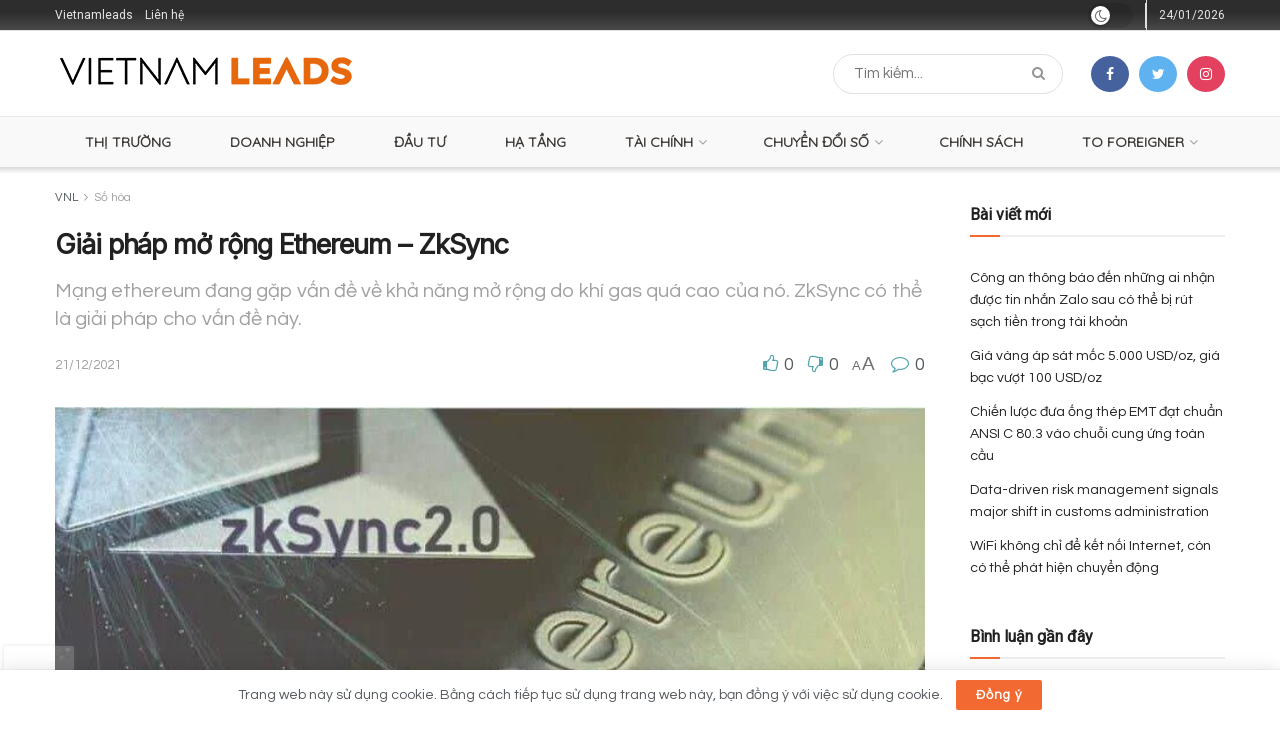

--- FILE ---
content_type: text/html; charset=UTF-8
request_url: https://vietnamleads.com/so-hoa/giai-phap-mo-rong-ethereum-zksync.vnl
body_size: 64145
content:
<!doctype html>
<!--[if lt IE 7]> <html class="no-js lt-ie9 lt-ie8 lt-ie7" lang="vi"> <![endif]-->
<!--[if IE 7]>    <html class="no-js lt-ie9 lt-ie8" lang="vi"> <![endif]-->
<!--[if IE 8]>    <html class="no-js lt-ie9" lang="vi"> <![endif]-->
<!--[if IE 9]>    <html class="no-js lt-ie10" lang="vi"> <![endif]-->
<!--[if gt IE 8]><!--> <html class="no-js" lang="vi"> <!--<![endif]-->
<head><script data-no-optimize="1">var litespeed_docref=sessionStorage.getItem("litespeed_docref");litespeed_docref&&(Object.defineProperty(document,"referrer",{get:function(){return litespeed_docref}}),sessionStorage.removeItem("litespeed_docref"));</script>
    <meta http-equiv="Content-Type" content="text/html; charset=UTF-8" />
    <meta name='viewport' content='width=device-width, initial-scale=1, user-scalable=yes' />
    <link rel="profile" href="http://gmpg.org/xfn/11" />
    <link rel="pingback" href="https://vietnamleads.com/xmlrpc.php" />
    <title>Giải pháp mở rộng Ethereum – ZkSync &#x2d; Vietnamleads</title>
			<script type="text/javascript" src="[data-uri]" defer></script>
			<script type="text/javascript" src="[data-uri]" defer></script><!-- Google tag (gtag.js) consent mode dataLayer added by Site Kit -->
<script type="text/javascript" id="google_gtagjs-js-consent-mode-data-layer" src="[data-uri]" defer></script>
<!-- End Google tag (gtag.js) consent mode dataLayer added by Site Kit -->

<!-- The SEO Framework bởi Sybre Waaijer -->
<meta name="robots" content="nofollow,max-snippet:-1,max-image-preview:large,max-video-preview:-1" />
<link rel="canonical" href="https://vietnamleads.com/so-hoa/giai-phap-mo-rong-ethereum-zksync.vnl" />
<meta name="description" content="V&iacute; dụ: tại thời điểm viết b&agrave;i, việc chuyển đơn giản token ERC&#x2d;20 từ v&iacute; n&agrave;y sang v&iacute; kh&aacute;c c&oacute; gi&aacute; trung b&igrave;nh l&agrave; 23 đ&ocirc; la. Tương tự như vậy, một ho&aacute;n đổi token trao&#8230;" />
<meta property="og:type" content="article" />
<meta property="og:locale" content="vi_VN" />
<meta property="og:site_name" content="Vietnamleads" />
<meta property="og:title" content="Giải pháp mở rộng Ethereum – ZkSync" />
<meta property="og:description" content="V&iacute; dụ: tại thời điểm viết b&agrave;i, việc chuyển đơn giản token ERC&#x2d;20 từ v&iacute; n&agrave;y sang v&iacute; kh&aacute;c c&oacute; gi&aacute; trung b&igrave;nh l&agrave; 23 đ&ocirc; la. Tương tự như vậy, một ho&aacute;n đổi token trao đổi ph&acirc;n cấp Uniswap (UNI)&#8230;" />
<meta property="og:url" content="https://vietnamleads.com/so-hoa/giai-phap-mo-rong-ethereum-zksync.vnl" />
<meta property="og:image" content="https://vietnamleads.com/media/2021/12/20.000-transacciones-por-segundo-en-Ethereum-zkSync-2.0-abre-la-posibilidad-768x362-1-1.jpg" />
<meta property="og:image:width" content="768" />
<meta property="og:image:height" content="362" />
<meta property="article:published_time" content="2021-12-21T13:09:53+00:00" />
<meta property="article:modified_time" content="2021-12-21T13:09:53+00:00" />
<meta name="twitter:card" content="summary_large_image" />
<meta name="twitter:title" content="Giải pháp mở rộng Ethereum – ZkSync" />
<meta name="twitter:description" content="V&iacute; dụ: tại thời điểm viết b&agrave;i, việc chuyển đơn giản token ERC&#x2d;20 từ v&iacute; n&agrave;y sang v&iacute; kh&aacute;c c&oacute; gi&aacute; trung b&igrave;nh l&agrave; 23 đ&ocirc; la. Tương tự như vậy, một ho&aacute;n đổi token trao đổi ph&acirc;n cấp Uniswap (UNI)&#8230;" />
<meta name="twitter:image" content="https://vietnamleads.com/media/2021/12/20.000-transacciones-por-segundo-en-Ethereum-zkSync-2.0-abre-la-posibilidad-768x362-1-1.jpg" />
<meta name="google-site-verification" content="yuWFUumHZM9aDBrx3eTWoDKBmhAMHwLPo1RMIPaNkKc" />
<meta name="msvalidate.01" content="E12C5B8F7578CDFCD3B2177229A03FBA" />
<script type="application/ld+json">{"@context":"https://schema.org","@graph":[{"@type":"WebSite","@id":"https://vietnamleads.com/#/schema/WebSite","url":"https://vietnamleads.com/","name":"Vietnamleads","inLanguage":"vi","potentialAction":{"@type":"SearchAction","target":{"@type":"EntryPoint","urlTemplate":"https://vietnamleads.com/search/{search_term_string}"},"query-input":"required name=search_term_string"},"publisher":{"@type":"Organization","@id":"https://vietnamleads.com/#/schema/Organization","name":"Vietnamleads","url":"https://vietnamleads.com/","logo":{"@type":"ImageObject","url":"https://vietnamleads.com/media/2023/08/cropped-favicon-2.png","contentUrl":"https://vietnamleads.com/media/2023/08/cropped-favicon-2.png","width":512,"height":512,"contentSize":"8789"}}},{"@type":"WebPage","@id":"https://vietnamleads.com/so-hoa/giai-phap-mo-rong-ethereum-zksync.vnl","url":"https://vietnamleads.com/so-hoa/giai-phap-mo-rong-ethereum-zksync.vnl","name":"Giải pháp mở rộng Ethereum – ZkSync &#x2d; Vietnamleads","description":"V&iacute; dụ: tại thời điểm viết b&agrave;i, việc chuyển đơn giản token ERC&#x2d;20 từ v&iacute; n&agrave;y sang v&iacute; kh&aacute;c c&oacute; gi&aacute; trung b&igrave;nh l&agrave; 23 đ&ocirc; la. Tương tự như vậy, một ho&aacute;n đổi token trao&#8230;","inLanguage":"vi","isPartOf":{"@id":"https://vietnamleads.com/#/schema/WebSite"},"breadcrumb":{"@type":"BreadcrumbList","@id":"https://vietnamleads.com/#/schema/BreadcrumbList","itemListElement":[{"@type":"ListItem","position":1,"item":"https://vietnamleads.com/","name":"Vietnamleads"},{"@type":"ListItem","position":2,"item":"https://vietnamleads.com/vnl/so-hoa","name":"Danh mục: Số hóa"},{"@type":"ListItem","position":3,"name":"Giải pháp mở rộng Ethereum – ZkSync"}]},"potentialAction":{"@type":"ReadAction","target":"https://vietnamleads.com/so-hoa/giai-phap-mo-rong-ethereum-zksync.vnl"},"datePublished":"2021-12-21T13:09:53+00:00","dateModified":"2021-12-21T13:09:53+00:00","author":{"@type":"Person","@id":"https://vietnamleads.com/#/schema/Person/fe2820e3bc9fceff174f49d1002a2644","name":"vnl.admin"}}]}</script>
<!-- / The SEO Framework bởi Sybre Waaijer | 16.90ms meta | 0.19ms boot -->

<link rel='dns-prefetch' href='//www.googletagmanager.com' />
<link rel='dns-prefetch' href='//fonts.googleapis.com' />
<link rel='dns-prefetch' href='//pagead2.googlesyndication.com' />
<link rel='dns-prefetch' href='//fundingchoicesmessages.google.com' />
<link rel='preconnect' href='https://fonts.gstatic.com' />
<link rel="alternate" type="application/rss+xml" title="Dòng thông tin Vietnamleads &raquo;" href="https://vietnamleads.com/feed" />
<link rel="alternate" type="application/rss+xml" title="Vietnamleads &raquo; Dòng bình luận" href="https://vietnamleads.com/comments/feed" />
<link rel="alternate" type="application/rss+xml" title="Vietnamleads &raquo; Giải pháp mở rộng Ethereum – ZkSync Dòng bình luận" href="https://vietnamleads.com/so-hoa/giai-phap-mo-rong-ethereum-zksync.vnl/feed" />

<link data-optimized="1" rel='stylesheet' id='wp-block-library-css' href='https://vietnamleads.com/wp-content/litespeed/css/22a9a1bfe39a909a46a90f10b36215d1.css?ver=215d1' type='text/css' media='all' />
<style id='classic-theme-styles-inline-css' type='text/css'>
/*! This file is auto-generated */
.wp-block-button__link{color:#fff;background-color:#32373c;border-radius:9999px;box-shadow:none;text-decoration:none;padding:calc(.667em + 2px) calc(1.333em + 2px);font-size:1.125em}.wp-block-file__button{background:#32373c;color:#fff;text-decoration:none}
</style>
<style id='global-styles-inline-css' type='text/css'>
:root{--wp--preset--aspect-ratio--square: 1;--wp--preset--aspect-ratio--4-3: 4/3;--wp--preset--aspect-ratio--3-4: 3/4;--wp--preset--aspect-ratio--3-2: 3/2;--wp--preset--aspect-ratio--2-3: 2/3;--wp--preset--aspect-ratio--16-9: 16/9;--wp--preset--aspect-ratio--9-16: 9/16;--wp--preset--color--black: #000000;--wp--preset--color--cyan-bluish-gray: #abb8c3;--wp--preset--color--white: #ffffff;--wp--preset--color--pale-pink: #f78da7;--wp--preset--color--vivid-red: #cf2e2e;--wp--preset--color--luminous-vivid-orange: #ff6900;--wp--preset--color--luminous-vivid-amber: #fcb900;--wp--preset--color--light-green-cyan: #7bdcb5;--wp--preset--color--vivid-green-cyan: #00d084;--wp--preset--color--pale-cyan-blue: #8ed1fc;--wp--preset--color--vivid-cyan-blue: #0693e3;--wp--preset--color--vivid-purple: #9b51e0;--wp--preset--gradient--vivid-cyan-blue-to-vivid-purple: linear-gradient(135deg,rgba(6,147,227,1) 0%,rgb(155,81,224) 100%);--wp--preset--gradient--light-green-cyan-to-vivid-green-cyan: linear-gradient(135deg,rgb(122,220,180) 0%,rgb(0,208,130) 100%);--wp--preset--gradient--luminous-vivid-amber-to-luminous-vivid-orange: linear-gradient(135deg,rgba(252,185,0,1) 0%,rgba(255,105,0,1) 100%);--wp--preset--gradient--luminous-vivid-orange-to-vivid-red: linear-gradient(135deg,rgba(255,105,0,1) 0%,rgb(207,46,46) 100%);--wp--preset--gradient--very-light-gray-to-cyan-bluish-gray: linear-gradient(135deg,rgb(238,238,238) 0%,rgb(169,184,195) 100%);--wp--preset--gradient--cool-to-warm-spectrum: linear-gradient(135deg,rgb(74,234,220) 0%,rgb(151,120,209) 20%,rgb(207,42,186) 40%,rgb(238,44,130) 60%,rgb(251,105,98) 80%,rgb(254,248,76) 100%);--wp--preset--gradient--blush-light-purple: linear-gradient(135deg,rgb(255,206,236) 0%,rgb(152,150,240) 100%);--wp--preset--gradient--blush-bordeaux: linear-gradient(135deg,rgb(254,205,165) 0%,rgb(254,45,45) 50%,rgb(107,0,62) 100%);--wp--preset--gradient--luminous-dusk: linear-gradient(135deg,rgb(255,203,112) 0%,rgb(199,81,192) 50%,rgb(65,88,208) 100%);--wp--preset--gradient--pale-ocean: linear-gradient(135deg,rgb(255,245,203) 0%,rgb(182,227,212) 50%,rgb(51,167,181) 100%);--wp--preset--gradient--electric-grass: linear-gradient(135deg,rgb(202,248,128) 0%,rgb(113,206,126) 100%);--wp--preset--gradient--midnight: linear-gradient(135deg,rgb(2,3,129) 0%,rgb(40,116,252) 100%);--wp--preset--font-size--small: 13px;--wp--preset--font-size--medium: 20px;--wp--preset--font-size--large: 36px;--wp--preset--font-size--x-large: 42px;--wp--preset--spacing--20: 0.44rem;--wp--preset--spacing--30: 0.67rem;--wp--preset--spacing--40: 1rem;--wp--preset--spacing--50: 1.5rem;--wp--preset--spacing--60: 2.25rem;--wp--preset--spacing--70: 3.38rem;--wp--preset--spacing--80: 5.06rem;--wp--preset--shadow--natural: 6px 6px 9px rgba(0, 0, 0, 0.2);--wp--preset--shadow--deep: 12px 12px 50px rgba(0, 0, 0, 0.4);--wp--preset--shadow--sharp: 6px 6px 0px rgba(0, 0, 0, 0.2);--wp--preset--shadow--outlined: 6px 6px 0px -3px rgba(255, 255, 255, 1), 6px 6px rgba(0, 0, 0, 1);--wp--preset--shadow--crisp: 6px 6px 0px rgba(0, 0, 0, 1);}:where(.is-layout-flex){gap: 0.5em;}:where(.is-layout-grid){gap: 0.5em;}body .is-layout-flex{display: flex;}.is-layout-flex{flex-wrap: wrap;align-items: center;}.is-layout-flex > :is(*, div){margin: 0;}body .is-layout-grid{display: grid;}.is-layout-grid > :is(*, div){margin: 0;}:where(.wp-block-columns.is-layout-flex){gap: 2em;}:where(.wp-block-columns.is-layout-grid){gap: 2em;}:where(.wp-block-post-template.is-layout-flex){gap: 1.25em;}:where(.wp-block-post-template.is-layout-grid){gap: 1.25em;}.has-black-color{color: var(--wp--preset--color--black) !important;}.has-cyan-bluish-gray-color{color: var(--wp--preset--color--cyan-bluish-gray) !important;}.has-white-color{color: var(--wp--preset--color--white) !important;}.has-pale-pink-color{color: var(--wp--preset--color--pale-pink) !important;}.has-vivid-red-color{color: var(--wp--preset--color--vivid-red) !important;}.has-luminous-vivid-orange-color{color: var(--wp--preset--color--luminous-vivid-orange) !important;}.has-luminous-vivid-amber-color{color: var(--wp--preset--color--luminous-vivid-amber) !important;}.has-light-green-cyan-color{color: var(--wp--preset--color--light-green-cyan) !important;}.has-vivid-green-cyan-color{color: var(--wp--preset--color--vivid-green-cyan) !important;}.has-pale-cyan-blue-color{color: var(--wp--preset--color--pale-cyan-blue) !important;}.has-vivid-cyan-blue-color{color: var(--wp--preset--color--vivid-cyan-blue) !important;}.has-vivid-purple-color{color: var(--wp--preset--color--vivid-purple) !important;}.has-black-background-color{background-color: var(--wp--preset--color--black) !important;}.has-cyan-bluish-gray-background-color{background-color: var(--wp--preset--color--cyan-bluish-gray) !important;}.has-white-background-color{background-color: var(--wp--preset--color--white) !important;}.has-pale-pink-background-color{background-color: var(--wp--preset--color--pale-pink) !important;}.has-vivid-red-background-color{background-color: var(--wp--preset--color--vivid-red) !important;}.has-luminous-vivid-orange-background-color{background-color: var(--wp--preset--color--luminous-vivid-orange) !important;}.has-luminous-vivid-amber-background-color{background-color: var(--wp--preset--color--luminous-vivid-amber) !important;}.has-light-green-cyan-background-color{background-color: var(--wp--preset--color--light-green-cyan) !important;}.has-vivid-green-cyan-background-color{background-color: var(--wp--preset--color--vivid-green-cyan) !important;}.has-pale-cyan-blue-background-color{background-color: var(--wp--preset--color--pale-cyan-blue) !important;}.has-vivid-cyan-blue-background-color{background-color: var(--wp--preset--color--vivid-cyan-blue) !important;}.has-vivid-purple-background-color{background-color: var(--wp--preset--color--vivid-purple) !important;}.has-black-border-color{border-color: var(--wp--preset--color--black) !important;}.has-cyan-bluish-gray-border-color{border-color: var(--wp--preset--color--cyan-bluish-gray) !important;}.has-white-border-color{border-color: var(--wp--preset--color--white) !important;}.has-pale-pink-border-color{border-color: var(--wp--preset--color--pale-pink) !important;}.has-vivid-red-border-color{border-color: var(--wp--preset--color--vivid-red) !important;}.has-luminous-vivid-orange-border-color{border-color: var(--wp--preset--color--luminous-vivid-orange) !important;}.has-luminous-vivid-amber-border-color{border-color: var(--wp--preset--color--luminous-vivid-amber) !important;}.has-light-green-cyan-border-color{border-color: var(--wp--preset--color--light-green-cyan) !important;}.has-vivid-green-cyan-border-color{border-color: var(--wp--preset--color--vivid-green-cyan) !important;}.has-pale-cyan-blue-border-color{border-color: var(--wp--preset--color--pale-cyan-blue) !important;}.has-vivid-cyan-blue-border-color{border-color: var(--wp--preset--color--vivid-cyan-blue) !important;}.has-vivid-purple-border-color{border-color: var(--wp--preset--color--vivid-purple) !important;}.has-vivid-cyan-blue-to-vivid-purple-gradient-background{background: var(--wp--preset--gradient--vivid-cyan-blue-to-vivid-purple) !important;}.has-light-green-cyan-to-vivid-green-cyan-gradient-background{background: var(--wp--preset--gradient--light-green-cyan-to-vivid-green-cyan) !important;}.has-luminous-vivid-amber-to-luminous-vivid-orange-gradient-background{background: var(--wp--preset--gradient--luminous-vivid-amber-to-luminous-vivid-orange) !important;}.has-luminous-vivid-orange-to-vivid-red-gradient-background{background: var(--wp--preset--gradient--luminous-vivid-orange-to-vivid-red) !important;}.has-very-light-gray-to-cyan-bluish-gray-gradient-background{background: var(--wp--preset--gradient--very-light-gray-to-cyan-bluish-gray) !important;}.has-cool-to-warm-spectrum-gradient-background{background: var(--wp--preset--gradient--cool-to-warm-spectrum) !important;}.has-blush-light-purple-gradient-background{background: var(--wp--preset--gradient--blush-light-purple) !important;}.has-blush-bordeaux-gradient-background{background: var(--wp--preset--gradient--blush-bordeaux) !important;}.has-luminous-dusk-gradient-background{background: var(--wp--preset--gradient--luminous-dusk) !important;}.has-pale-ocean-gradient-background{background: var(--wp--preset--gradient--pale-ocean) !important;}.has-electric-grass-gradient-background{background: var(--wp--preset--gradient--electric-grass) !important;}.has-midnight-gradient-background{background: var(--wp--preset--gradient--midnight) !important;}.has-small-font-size{font-size: var(--wp--preset--font-size--small) !important;}.has-medium-font-size{font-size: var(--wp--preset--font-size--medium) !important;}.has-large-font-size{font-size: var(--wp--preset--font-size--large) !important;}.has-x-large-font-size{font-size: var(--wp--preset--font-size--x-large) !important;}
:where(.wp-block-post-template.is-layout-flex){gap: 1.25em;}:where(.wp-block-post-template.is-layout-grid){gap: 1.25em;}
:where(.wp-block-columns.is-layout-flex){gap: 2em;}:where(.wp-block-columns.is-layout-grid){gap: 2em;}
:root :where(.wp-block-pullquote){font-size: 1.5em;line-height: 1.6;}
</style>
<link data-optimized="1" rel='stylesheet' id='contact-form-7-css' href='https://vietnamleads.com/wp-content/litespeed/css/aba781e059e504c717b61df4b860d9b7.css?ver=0d9b7' type='text/css' media='all' />
<link data-optimized="1" rel='stylesheet' id='nbcpf-intlTelInput-style-css' href='https://vietnamleads.com/wp-content/litespeed/css/486559c36fc6266f727c0483ac5099ee.css?ver=099ee' type='text/css' media='all' />
<link data-optimized="1" rel='stylesheet' id='nbcpf-countryFlag-style-css' href='https://vietnamleads.com/wp-content/litespeed/css/85db29e47a9be7c714afbec5daf92e3c.css?ver=92e3c' type='text/css' media='all' />
<link data-optimized="1" rel='stylesheet' id='wp_automatic_gallery_style-css' href='https://vietnamleads.com/wp-content/litespeed/css/c696fdb6a3d7a20c0409e85e40d8ca8f.css?ver=8ca8f' type='text/css' media='all' />
<link data-optimized="1" rel='stylesheet' id='jnews-parent-style-css' href='https://vietnamleads.com/wp-content/litespeed/css/99335bd2564d131ad622835baee3a874.css?ver=3a874' type='text/css' media='all' />
<link data-optimized="1" rel='stylesheet' id='elementor-frontend-css' href='https://vietnamleads.com/wp-content/litespeed/css/e3311f6d50efc23bc728b4ee6b305f0d.css?ver=05f0d' type='text/css' media='all' />
<link rel='stylesheet' id='jeg_customizer_font-css' href='//fonts.googleapis.com/css?family=Questrial%3Areguler%7CRoboto%3Areguler%7CQuicksand%3Areguler%7CInter%3Areguler%7COswald%3A700&#038;display=swap&#038;ver=1.3.0' type='text/css' media='all' />
<link rel='preload' as='font' type='font/woff2' crossorigin id='font-awesome-webfont-css' href='https://vietnamleads.com/wp-content/themes/jnews/assets/fonts/font-awesome/fonts/fontawesome-webfont.woff2?v=4.7.0' type='text/css' media='all' />
<link rel='preload' as='font' type='font/woff' crossorigin id='jnews-icon-webfont-css' href='https://vietnamleads.com/wp-content/themes/jnews/assets/fonts/jegicon/fonts/jegicon.woff' type='text/css' media='all' />
<link rel='preload' as='font' type='font/woff2' crossorigin id='elementor-font-awesome-webfont-css' href='https://vietnamleads.com/wp-content/plugins/elementor/assets/lib/font-awesome/fonts/fontawesome-webfont.woff2?v=4.7.0' type='text/css' media='all' />
<link data-optimized="1" rel='stylesheet' id='font-awesome-css' href='https://vietnamleads.com/wp-content/litespeed/css/9e100e2ee67dcabf32f037fe94b06c67.css?ver=06c67' type='text/css' media='all' />
<link data-optimized="1" rel='stylesheet' id='jnews-icon-css' href='https://vietnamleads.com/wp-content/litespeed/css/32a3437049b24635d9eb407d079072c2.css?ver=072c2' type='text/css' media='all' />
<link data-optimized="1" rel='stylesheet' id='jscrollpane-css' href='https://vietnamleads.com/wp-content/litespeed/css/b0bf765ae257dbd0b1707387401624b1.css?ver=624b1' type='text/css' media='all' />
<link data-optimized="1" rel='stylesheet' id='oknav-css' href='https://vietnamleads.com/wp-content/litespeed/css/8b8525223692c25dc38e96c6c180f86b.css?ver=0f86b' type='text/css' media='all' />
<link data-optimized="1" rel='stylesheet' id='magnific-popup-css' href='https://vietnamleads.com/wp-content/litespeed/css/69ff82ae9cbf90ebb2c1a8a7c8434c4e.css?ver=34c4e' type='text/css' media='all' />
<link data-optimized="1" rel='stylesheet' id='chosen-css' href='https://vietnamleads.com/wp-content/litespeed/css/1633af93e6d852c203c6a4c490699c8d.css?ver=99c8d' type='text/css' media='all' />
<link data-optimized="1" rel='stylesheet' id='jnews-main-css' href='https://vietnamleads.com/wp-content/litespeed/css/b65b62a49276196971cb785c858a3c33.css?ver=a3c33' type='text/css' media='all' />
<link data-optimized="1" rel='stylesheet' id='jnews-pages-css' href='https://vietnamleads.com/wp-content/litespeed/css/4dcb4001f13c35fe243c6984f44193f8.css?ver=193f8' type='text/css' media='all' />
<link data-optimized="1" rel='stylesheet' id='jnews-single-css' href='https://vietnamleads.com/wp-content/litespeed/css/051a8c3757e95b4fbf6fb31012079a3b.css?ver=79a3b' type='text/css' media='all' />
<link data-optimized="1" rel='stylesheet' id='jnews-responsive-css' href='https://vietnamleads.com/wp-content/litespeed/css/865d44b6842e3d470e9c6ec52f222dd8.css?ver=22dd8' type='text/css' media='all' />
<link data-optimized="1" rel='stylesheet' id='jnews-pb-temp-css' href='https://vietnamleads.com/wp-content/litespeed/css/1bd8d2ff6e533f7bf8a93b883806b215.css?ver=6b215' type='text/css' media='all' />
<link data-optimized="1" rel='stylesheet' id='jnews-elementor-css' href='https://vietnamleads.com/wp-content/litespeed/css/a5b61f900fe8d108093f7b2583388a5d.css?ver=88a5d' type='text/css' media='all' />
<link data-optimized="1" rel='stylesheet' id='jnews-style-css' href='https://vietnamleads.com/wp-content/litespeed/css/ff09cd5d0e3e2a0f8c2f66cc4c5f6429.css?ver=f6429' type='text/css' media='all' />
<link data-optimized="1" rel='stylesheet' id='jnews-darkmode-css' href='https://vietnamleads.com/wp-content/litespeed/css/bac1de5197679065cccc1bc42da450ab.css?ver=450ab' type='text/css' media='all' />
<link data-optimized="1" rel='stylesheet' id='jnews-social-login-style-css' href='https://vietnamleads.com/wp-content/litespeed/css/a85f8a66c46d353a06333a1be8c1d7b9.css?ver=1d7b9' type='text/css' media='all' />
<link data-optimized="1" rel='stylesheet' id='jnews-select-share-css' href='https://vietnamleads.com/wp-content/litespeed/css/0aa439e2ad7d01446f2bdf96b77e01af.css?ver=e01af' type='text/css' media='all' />
<link data-optimized="1" rel='stylesheet' id='jnews-push-notification-css' href='https://vietnamleads.com/wp-content/litespeed/css/faa4efa9cfe38d71a79dbbc018c1aa5a.css?ver=1aa5a' type='text/css' media='all' />
<script type="text/javascript" src="https://vietnamleads.com/wp-includes/js/jquery/jquery.min.js" id="jquery-core-js"></script>
<script data-optimized="1" type="text/javascript" src="https://vietnamleads.com/wp-content/litespeed/js/4a6536ef218c41ff12ae4274e58f7173.js?ver=f7173" id="jquery-migrate-js" defer data-deferred="1"></script>
<script data-optimized="1" type="text/javascript" src="https://vietnamleads.com/wp-content/litespeed/js/b53644e165347fde64968fa72e5e3b5c.js?ver=e3b5c" id="wp_automatic_gallery-js" defer data-deferred="1"></script>

<!-- Đoạn mã Google tag (gtag.js) được thêm bởi Site Kit -->
<!-- Đoạn mã Google Analytics được thêm bởi Site Kit -->
<script type="text/javascript" src="https://www.googletagmanager.com/gtag/js?id=G-NPJMVGTY0F" id="google_gtagjs-js" defer data-deferred="1"></script>
<script type="text/javascript" id="google_gtagjs-js-after" src="[data-uri]" defer></script>
<link rel="https://api.w.org/" href="https://vietnamleads.com/wp-json/" /><link rel="alternate" title="JSON" type="application/json" href="https://vietnamleads.com/wp-json/wp/v2/posts/9582" /><link rel="EditURI" type="application/rsd+xml" title="RSD" href="https://vietnamleads.com/xmlrpc.php?rsd" />
<link rel="alternate" title="oNhúng (JSON)" type="application/json+oembed" href="https://vietnamleads.com/wp-json/oembed/1.0/embed?url=https%3A%2F%2Fvietnamleads.com%2Fso-hoa%2Fgiai-phap-mo-rong-ethereum-zksync.vnl" />
<link rel="alternate" title="oNhúng (XML)" type="text/xml+oembed" href="https://vietnamleads.com/wp-json/oembed/1.0/embed?url=https%3A%2F%2Fvietnamleads.com%2Fso-hoa%2Fgiai-phap-mo-rong-ethereum-zksync.vnl&#038;format=xml" />
<meta name="generator" content="Site Kit by Google 1.170.0" />
<!-- Thẻ meta Google AdSense được thêm bởi Site Kit -->
<meta name="google-adsense-platform-account" content="ca-host-pub-2644536267352236">
<meta name="google-adsense-platform-domain" content="sitekit.withgoogle.com">
<!-- Kết thúc thẻ meta Google AdSense được thêm bởi Site Kit -->
<meta name="generator" content="Elementor 3.34.2; features: e_font_icon_svg, additional_custom_breakpoints; settings: css_print_method-external, google_font-disabled, font_display-swap">
<style type="text/css">.recentcomments a{display:inline !important;padding:0 !important;margin:0 !important;}</style>      <meta name="onesignal" content="wordpress-plugin"/>
            <script src="[data-uri]" defer></script>
			<style>
				.e-con.e-parent:nth-of-type(n+4):not(.e-lazyloaded):not(.e-no-lazyload),
				.e-con.e-parent:nth-of-type(n+4):not(.e-lazyloaded):not(.e-no-lazyload) * {
					background-image: none !important;
				}
				@media screen and (max-height: 1024px) {
					.e-con.e-parent:nth-of-type(n+3):not(.e-lazyloaded):not(.e-no-lazyload),
					.e-con.e-parent:nth-of-type(n+3):not(.e-lazyloaded):not(.e-no-lazyload) * {
						background-image: none !important;
					}
				}
				@media screen and (max-height: 640px) {
					.e-con.e-parent:nth-of-type(n+2):not(.e-lazyloaded):not(.e-no-lazyload),
					.e-con.e-parent:nth-of-type(n+2):not(.e-lazyloaded):not(.e-no-lazyload) * {
						background-image: none !important;
					}
				}
			</style>
			
<!-- Mã đoạn Google AdSense được thêm bởi Site Kit -->
<script type="text/javascript" async="async" src="https://pagead2.googlesyndication.com/pagead/js/adsbygoogle.js?client=ca-pub-4289353472797247&amp;host=ca-host-pub-2644536267352236" crossorigin="anonymous"></script>

<!-- Kết thúc mã đoạn Google AdSense được thêm bởi Site Kit -->

<!-- Đoạn mã Khôi phục chặn quảng cáo Google AdSense được thêm bởi Site Kit -->
<script src="https://fundingchoicesmessages.google.com/i/pub-4289353472797247?ers=1" nonce="_aAvpaobR8iORunfrzA_UA" defer data-deferred="1"></script><script nonce="_aAvpaobR8iORunfrzA_UA" src="[data-uri]" defer></script>
<!-- Kết thúc đoạn mã Khôi phục chặn quảng cáo Google AdSense được thêm bởi Site Kit -->

<!-- Đoạn mã Bảo vệ lỗi khôi phục chặn quảng cáo Google AdSense được thêm bởi Site Kit -->
<script src="[data-uri]" defer></script>
<!-- Kết thúc đoạn mã Bảo vệ lỗi khôi phục chặn quảng cáo Google AdSense được thêm bởi Site Kit -->
<script type='application/ld+json'>{"@context":"http:\/\/schema.org","@type":"Organization","@id":"https:\/\/vietnamleads.com\/#organization","url":"https:\/\/vietnamleads.com\/","name":"","logo":{"@type":"ImageObject","url":""},"sameAs":["https:\/\/www.facebook.com\/sharer\/sharer.php?u=https%3A%2F%2Fvietnamleads.com%2F&amp;src=sdkpreparse","https:\/\/twitter.com\/intent\/tweet?url=https:\/\/vietnamleads.com&text=","https:\/\/instagram.com\/?u=https:\/\/vietnamleads.com\/"]}</script>
<script type='application/ld+json'>{"@context":"http:\/\/schema.org","@type":"WebSite","@id":"https:\/\/vietnamleads.com\/#website","url":"https:\/\/vietnamleads.com\/","name":"","potentialAction":{"@type":"SearchAction","target":"https:\/\/vietnamleads.com\/?s={search_term_string}","query-input":"required name=search_term_string"}}</script>
<link rel="icon" href="https://vietnamleads.com/media/2023/08/cropped-favicon-2-75x75.png" sizes="32x32" />
<link rel="icon" href="https://vietnamleads.com/media/2023/08/cropped-favicon-2-300x300.png" sizes="192x192" />
<link rel="apple-touch-icon" href="https://vietnamleads.com/media/2023/08/cropped-favicon-2-300x300.png" />
<meta name="msapplication-TileImage" content="https://vietnamleads.com/media/2023/08/cropped-favicon-2-300x300.png" />
<script>











(function(w,d,s,l,i){w[l]=w[l]||[];w[l].push({'gtm.start':
new Date().getTime(),event:'gtm.js'});var f=d.getElementsByTagName(s)[0],
j=d.createElement(s),dl=l!='dataLayer'?'&l='+l:'';j.async=true;j.src=
'https://www.googletagmanager.com/gtm.js?id='+i+dl;f.parentNode.insertBefore(j,f);
})(window,document,'script','dataLayer','GTM-5XWNDVR');




  window.dataLayer = window.dataLayer || [];
  function gtag(){dataLayer.push(arguments);}
  gtag('js', new Date());

  gtag('config', 'UA-210556729-1');









  var OneSignal = window.OneSignal || [];
  OneSignal.push(function() {
    OneSignal.init({
      appId: "7ba7c794-4d39-468a-9a4d-cea786ae80af",
      subdomainName: "your_label", /* The label for your site that you added in Site Setup mylabel.os.tc */
      promptOptions: {
        /* Change bold title, limited to 30 characters */
        siteName: 'OneSignal Documentation',
        /* Subtitle, limited to 90 characters */
        actionMessage: "Vietnamleads cần sự đồng ý của bạn để hiển thị thông báo về các cập nhật bài viết mới nhất.",
        /* Example notification title */
        exampleNotificationTitle: 'Example notification',
        /* Example notification message */
        exampleNotificationMessage: 'This is an example notification',
        /* Text below example notification, limited to 50 characters */
        exampleNotificationCaption: 'You can unsubscribe anytime',
        /* Accept button text, limited to 15 characters */
        acceptButtonText: "CHO PHÉP",
        /* Cancel button text, limited to 15 characters */
        cancelButtonText: "TỪ CHỐI",
        autoAcceptTitle: 'Click Allow'
    }
    });
    OneSignal.showHttpPrompt();
  });
</script>		<style type="text/css" id="wp-custom-css">
			code, kbd, pre, samp {
	font-family: Questrial!important;
	font-size:17px!important;
}

.jeg_post_category {
	display:none!important;
}

.jeg_meta_author {
	display:none!important;
}

.jeg_tabpost_nav li {
	width:50%!important;
}

.jeg_meta_views {
	display:none!important;
}


@media only screen and (max-width: 767px) {

	.custom_post_template h1.jeg_post_title, .entry-header .jeg_post_title {
		font-size:23px!important;
	}
}


@media only screen and (max-width: 1024px) {
	.custom_post_template h1.jeg_post_title, .entry-header .jeg_post_title {
		font-size:23px!important;
	}
}

.entry-header .jeg_post_title {
	font-size:27px!important;
}





/* Move reCAPTCHA v3 badge to the left */
 
 .grecaptcha-badge {
  width: 70px !important;
  overflow: hidden !important;
	 opacity: 0.2;
  transition: all 0.3s ease !important;
  left: 4px !important;
}
.grecaptcha-badge:hover {
  width: 256px !important;
}


div.jeg_aside_item.jeg_mobile_profile {
	display:none!important;
}

strong {
	font-size: 15.5px;
	font-weight: 600!important;
}

figcaption {
	font-size: 14.5px!important;
}		</style>
		</head>
<body class="post-template-default single single-post postid-9582 single-format-standard wp-embed-responsive jeg_toggle_light jeg_single_tpl_1 jnews jsc_normal elementor-default elementor-kit-58321">

    
    
    <div class="jeg_ad jeg_ad_top jnews_header_top_ads">
        <div class='ads-wrapper  '></div>    </div>

    <!-- The Main Wrapper
    ============================================= -->
    <div class="jeg_viewport">

        
        <div class="jeg_header_wrapper">
            <div class="jeg_header_instagram_wrapper">
    </div>

<!-- HEADER -->
<div class="jeg_header normal">
    <div class="jeg_topbar jeg_container jeg_navbar_wrapper normal">
    <div class="container">
        <div class="jeg_nav_row">
            
                <div class="jeg_nav_col jeg_nav_left  jeg_nav_grow">
                    <div class="item_wrap jeg_nav_alignleft">
                        <div class="jeg_nav_item">
	<ul class="jeg_menu jeg_top_menu"><li id="menu-item-46335" class="menu-item menu-item-type-custom menu-item-object-custom menu-item-home menu-item-46335"><a href="https://vietnamleads.com">Vietnamleads</a></li>
<li id="menu-item-46336" class="menu-item menu-item-type-custom menu-item-object-custom menu-item-46336"><a href="https://vietnamleads.com/lien-he">Liên hệ</a></li>
</ul></div>                    </div>
                </div>

                
                <div class="jeg_nav_col jeg_nav_center  jeg_nav_normal">
                    <div class="item_wrap jeg_nav_aligncenter">
                                            </div>
                </div>

                
                <div class="jeg_nav_col jeg_nav_right  jeg_nav_normal">
                    <div class="item_wrap jeg_nav_alignright">
                        <div class="jeg_nav_item jeg_dark_mode">
                    <label class="dark_mode_switch">
                        <input type="checkbox" class="jeg_dark_mode_toggle" >
                        <span class="slider round"></span>
                    </label>
                 </div><div class="jeg_separator separator3"></div><div class="jeg_nav_item jeg_top_date">
    24/01/2026</div>                    </div>
                </div>

                        </div>
    </div>
</div><!-- /.jeg_container --><div class="jeg_midbar jeg_container jeg_navbar_wrapper normal">
    <div class="container">
        <div class="jeg_nav_row">
            
                <div class="jeg_nav_col jeg_nav_left jeg_nav_normal">
                    <div class="item_wrap jeg_nav_alignleft">
                        <div class="jeg_nav_item jeg_logo jeg_desktop_logo">
			<div class="site-title">
			<a href="https://vietnamleads.com/" style="padding: 0 0px 5px 0px;">
				<img class='jeg_logo_img' src="https://vietnamleads.com/media/2023/08/Vietnamleads-Logo-4.White-300x30-1.png"  alt="Vietnamleads"data-light-src="https://vietnamleads.com/media/2023/08/Vietnamleads-Logo-4.White-300x30-1.png" data-light-srcset="https://vietnamleads.com/media/2023/08/Vietnamleads-Logo-4.White-300x30-1.png 1x,  2x" data-dark-src="https://vietnamleads.com/media/2023/08/Vietnamleads-Logo-4.Dark-300x30-1.png" data-dark-srcset="https://vietnamleads.com/media/2023/08/Vietnamleads-Logo-4.Dark-300x30-1.png 1x, https://vietnamleads.com/media/2023/05/Vietnamleads-Logo-4.Dark-300x30-1.png 2x">			</a>
		</div>
	</div>
                    </div>
                </div>

                
                <div class="jeg_nav_col jeg_nav_center jeg_nav_normal">
                    <div class="item_wrap jeg_nav_aligncenter">
                                            </div>
                </div>

                
                <div class="jeg_nav_col jeg_nav_right jeg_nav_grow">
                    <div class="item_wrap jeg_nav_alignright">
                        <!-- Search Form -->
<div class="jeg_nav_item jeg_nav_search">
	<div class="jeg_search_wrapper jeg_search_no_expand round">
	    <a href="#" class="jeg_search_toggle"><i class="fa fa-search"></i></a>
	    <form action="https://vietnamleads.com/" method="get" class="jeg_search_form" target="_top">
    <input name="s" class="jeg_search_input" placeholder="Tìm kiếm..." type="text" value="" autocomplete="off">
    <button aria-label="Search Button" type="submit" class="jeg_search_button btn"><i class="fa fa-search"></i></button>
</form>
<!-- jeg_search_hide with_result no_result -->
<div class="jeg_search_result jeg_search_hide with_result">
    <div class="search-result-wrapper">
    </div>
    <div class="search-link search-noresult">
        Không có kết quả    </div>
    <div class="search-link search-all-button">
        <i class="fa fa-search"></i> Xem tất cả kết quả    </div>
</div>	</div>
</div>			<div
				class="jeg_nav_item socials_widget jeg_social_icon_block circle">
				<a href="https://www.facebook.com/sharer/sharer.php?u=https%3A%2F%2Fvietnamleads.com%2F&amp;src=sdkpreparse" target='_blank' rel='external noopener nofollow' class="jeg_facebook"><i class="fa fa-facebook"></i> </a><a href="https://twitter.com/intent/tweet?url=https://vietnamleads.com&text=" target='_blank' rel='external noopener nofollow' class="jeg_twitter"><i class="fa fa-twitter"></i> </a><a href="https://instagram.com/?u=https://vietnamleads.com/" target='_blank' rel='external noopener nofollow' class="jeg_instagram"><i class="fa fa-instagram"></i> </a>			</div>
			                    </div>
                </div>

                        </div>
    </div>
</div><div class="jeg_bottombar jeg_navbar jeg_container jeg_navbar_wrapper  jeg_navbar_shadow jeg_navbar_fitwidth jeg_navbar_normal">
    <div class="container">
        <div class="jeg_nav_row">
            
                <div class="jeg_nav_col jeg_nav_left jeg_nav_grow">
                    <div class="item_wrap jeg_nav_alignleft">
                        <div class="jeg_nav_item jeg_main_menu_wrapper">
<div class="jeg_mainmenu_wrap"><ul class="jeg_menu jeg_main_menu jeg_menu_style_2" data-animation="animate"><li id="menu-item-46342" class="menu-item menu-item-type-taxonomy menu-item-object-category menu-item-46342 bgnav" data-item-row="default" ><a href="https://vietnamleads.com/vnl/thi-truong">Thị trường</a></li>
<li id="menu-item-46338" class="menu-item menu-item-type-taxonomy menu-item-object-category menu-item-46338 bgnav" data-item-row="default" ><a href="https://vietnamleads.com/vnl/doanh-nghiep">Doanh nghiệp</a></li>
<li id="menu-item-46339" class="menu-item menu-item-type-taxonomy menu-item-object-category menu-item-46339 bgnav" data-item-row="default" ><a href="https://vietnamleads.com/vnl/dau-tu">Đầu tư</a></li>
<li id="menu-item-46343" class="menu-item menu-item-type-taxonomy menu-item-object-category menu-item-46343 bgnav" data-item-row="default" ><a href="https://vietnamleads.com/vnl/ha-tang">Hạ tầng</a></li>
<li id="menu-item-46341" class="menu-item menu-item-type-taxonomy menu-item-object-category menu-item-has-children menu-item-46341 bgnav" data-item-row="default" ><a href="https://vietnamleads.com/vnl/tai-chinh">Tài chính</a>
<ul class="sub-menu">
	<li id="menu-item-46345" class="menu-item menu-item-type-taxonomy menu-item-object-category menu-item-46345 bgnav" data-item-row="default" ><a href="https://vietnamleads.com/vnl/tai-chinh/ngan-hang">Ngân hàng</a></li>
	<li id="menu-item-46346" class="menu-item menu-item-type-taxonomy menu-item-object-category menu-item-46346 bgnav" data-item-row="default" ><a href="https://vietnamleads.com/vnl/tai-chinh/bao-hiem">Bảo hiểm</a></li>
</ul>
</li>
<li id="menu-item-46337" class="menu-item menu-item-type-taxonomy menu-item-object-category menu-item-has-children menu-item-46337 bgnav" data-item-row="default" ><a href="https://vietnamleads.com/vnl/chuyen-doi-so">Chuyển đổi số</a>
<ul class="sub-menu">
	<li id="menu-item-46340" class="menu-item menu-item-type-taxonomy menu-item-object-category current-post-ancestor current-menu-parent current-post-parent menu-item-46340 bgnav" data-item-row="default" ><a href="https://vietnamleads.com/vnl/so-hoa">Số hóa</a></li>
</ul>
</li>
<li id="menu-item-46344" class="menu-item menu-item-type-taxonomy menu-item-object-category menu-item-46344 bgnav" data-item-row="default" ><a href="https://vietnamleads.com/vnl/chinh-sach">Chính sách</a></li>
<li id="menu-item-80150" class="menu-item menu-item-type-taxonomy menu-item-object-category menu-item-has-children menu-item-80150 bgnav" data-item-row="default" ><a href="https://vietnamleads.com/vnl/to-foreigner">To Foreigner</a>
<ul class="sub-menu">
	<li id="menu-item-80151" class="menu-item menu-item-type-taxonomy menu-item-object-category menu-item-80151 bgnav" data-item-row="default" ><a href="https://vietnamleads.com/vnl/to-foreigner/opportunities">Opportunities</a></li>
	<li id="menu-item-80152" class="menu-item menu-item-type-taxonomy menu-item-object-category menu-item-80152 bgnav" data-item-row="default" ><a href="https://vietnamleads.com/vnl/to-foreigner/policy-regulation">Policy &amp; Regulation</a></li>
</ul>
</li>
</ul></div></div>
                    </div>
                </div>

                
                <div class="jeg_nav_col jeg_nav_center jeg_nav_normal">
                    <div class="item_wrap jeg_nav_aligncenter">
                                            </div>
                </div>

                
                <div class="jeg_nav_col jeg_nav_right jeg_nav_normal">
                    <div class="item_wrap jeg_nav_alignright">
                                            </div>
                </div>

                        </div>
    </div>
</div></div><!-- /.jeg_header -->        </div>

        <div class="jeg_header_sticky">
            <div class="sticky_blankspace"></div>
<div class="jeg_header normal">
    <div class="jeg_container">
        <div data-mode="pinned" class="jeg_stickybar jeg_navbar jeg_navbar_wrapper  jeg_navbar_shadow jeg_navbar_fitwidth jeg_navbar_normal">
            <div class="container">
    <div class="jeg_nav_row">
        
            <div class="jeg_nav_col jeg_nav_left jeg_nav_grow">
                <div class="item_wrap jeg_nav_alignleft">
                    <div class="jeg_nav_item jeg_main_menu_wrapper">
<div class="jeg_mainmenu_wrap"><ul class="jeg_menu jeg_main_menu jeg_menu_style_2" data-animation="animate"><li id="menu-item-46342" class="menu-item menu-item-type-taxonomy menu-item-object-category menu-item-46342 bgnav" data-item-row="default" ><a href="https://vietnamleads.com/vnl/thi-truong">Thị trường</a></li>
<li id="menu-item-46338" class="menu-item menu-item-type-taxonomy menu-item-object-category menu-item-46338 bgnav" data-item-row="default" ><a href="https://vietnamleads.com/vnl/doanh-nghiep">Doanh nghiệp</a></li>
<li id="menu-item-46339" class="menu-item menu-item-type-taxonomy menu-item-object-category menu-item-46339 bgnav" data-item-row="default" ><a href="https://vietnamleads.com/vnl/dau-tu">Đầu tư</a></li>
<li id="menu-item-46343" class="menu-item menu-item-type-taxonomy menu-item-object-category menu-item-46343 bgnav" data-item-row="default" ><a href="https://vietnamleads.com/vnl/ha-tang">Hạ tầng</a></li>
<li id="menu-item-46341" class="menu-item menu-item-type-taxonomy menu-item-object-category menu-item-has-children menu-item-46341 bgnav" data-item-row="default" ><a href="https://vietnamleads.com/vnl/tai-chinh">Tài chính</a>
<ul class="sub-menu">
	<li id="menu-item-46345" class="menu-item menu-item-type-taxonomy menu-item-object-category menu-item-46345 bgnav" data-item-row="default" ><a href="https://vietnamleads.com/vnl/tai-chinh/ngan-hang">Ngân hàng</a></li>
	<li id="menu-item-46346" class="menu-item menu-item-type-taxonomy menu-item-object-category menu-item-46346 bgnav" data-item-row="default" ><a href="https://vietnamleads.com/vnl/tai-chinh/bao-hiem">Bảo hiểm</a></li>
</ul>
</li>
<li id="menu-item-46337" class="menu-item menu-item-type-taxonomy menu-item-object-category menu-item-has-children menu-item-46337 bgnav" data-item-row="default" ><a href="https://vietnamleads.com/vnl/chuyen-doi-so">Chuyển đổi số</a>
<ul class="sub-menu">
	<li id="menu-item-46340" class="menu-item menu-item-type-taxonomy menu-item-object-category current-post-ancestor current-menu-parent current-post-parent menu-item-46340 bgnav" data-item-row="default" ><a href="https://vietnamleads.com/vnl/so-hoa">Số hóa</a></li>
</ul>
</li>
<li id="menu-item-46344" class="menu-item menu-item-type-taxonomy menu-item-object-category menu-item-46344 bgnav" data-item-row="default" ><a href="https://vietnamleads.com/vnl/chinh-sach">Chính sách</a></li>
<li id="menu-item-80150" class="menu-item menu-item-type-taxonomy menu-item-object-category menu-item-has-children menu-item-80150 bgnav" data-item-row="default" ><a href="https://vietnamleads.com/vnl/to-foreigner">To Foreigner</a>
<ul class="sub-menu">
	<li id="menu-item-80151" class="menu-item menu-item-type-taxonomy menu-item-object-category menu-item-80151 bgnav" data-item-row="default" ><a href="https://vietnamleads.com/vnl/to-foreigner/opportunities">Opportunities</a></li>
	<li id="menu-item-80152" class="menu-item menu-item-type-taxonomy menu-item-object-category menu-item-80152 bgnav" data-item-row="default" ><a href="https://vietnamleads.com/vnl/to-foreigner/policy-regulation">Policy &amp; Regulation</a></li>
</ul>
</li>
</ul></div></div>
                </div>
            </div>

            
            <div class="jeg_nav_col jeg_nav_center jeg_nav_normal">
                <div class="item_wrap jeg_nav_aligncenter">
                                    </div>
            </div>

            
            <div class="jeg_nav_col jeg_nav_right jeg_nav_normal">
                <div class="item_wrap jeg_nav_alignright">
                    <!-- Button -->
<div class="jeg_nav_item jeg_button_1">
    		<a href="https://vietnamleads.com/"
		   class="btn round "
		   target="_self"
		   >
			<i class=""></i>
			VNL		</a>
		</div>                </div>
            </div>

                </div>
</div>        </div>
    </div>
</div>
        </div>

        <div class="jeg_navbar_mobile_wrapper">
            <div class="jeg_navbar_mobile" data-mode="fixed">
    <div class="jeg_mobile_bottombar jeg_mobile_midbar jeg_container normal">
    <div class="container">
        <div class="jeg_nav_row">
            
                <div class="jeg_nav_col jeg_nav_left jeg_nav_normal">
                    <div class="item_wrap jeg_nav_alignleft">
                        <div class="jeg_nav_item">
    <a href="#" class="toggle_btn jeg_mobile_toggle"><i class="fa fa-bars"></i></a>
</div>                    </div>
                </div>

                
                <div class="jeg_nav_col jeg_nav_center jeg_nav_grow">
                    <div class="item_wrap jeg_nav_aligncenter">
                        <div class="jeg_nav_item jeg_mobile_logo">
			<div class="site-title">
	    	<a href="https://vietnamleads.com/">
		        <img class='jeg_logo_img' src="https://vietnamleads.com/media/2023/08/Vietnamleads-Logo-4.White-300x30-1.png" srcset="https://vietnamleads.com/media/2023/08/Vietnamleads-Logo-4.White-300x30-1.png 1x, https://vietnamleads.com/media/2023/08/Vietnamleads-Logo-4.White-300x30-1.png 2x" alt=""data-light-src="https://vietnamleads.com/media/2023/08/Vietnamleads-Logo-4.White-300x30-1.png" data-light-srcset="https://vietnamleads.com/media/2023/08/Vietnamleads-Logo-4.White-300x30-1.png 1x, https://vietnamleads.com/media/2023/08/Vietnamleads-Logo-4.White-300x30-1.png 2x" data-dark-src="https://vietnamleads.com/media/2023/08/Vietnamleads-Logo-4.Dark-300x30-1.png" data-dark-srcset="https://vietnamleads.com/media/2023/08/Vietnamleads-Logo-4.Dark-300x30-1.png 1x, https://vietnamleads.com/media/2023/08/Vietnamleads-Logo-4.Dark-300x30-1.png 2x">		    </a>
	    </div>
	</div>                    </div>
                </div>

                
                <div class="jeg_nav_col jeg_nav_right jeg_nav_normal">
                    <div class="item_wrap jeg_nav_alignright">
                        <div class="jeg_nav_item jeg_search_wrapper jeg_search_popup_expand">
    <a href="#" class="jeg_search_toggle"><i class="fa fa-search"></i></a>
	<form action="https://vietnamleads.com/" method="get" class="jeg_search_form" target="_top">
    <input name="s" class="jeg_search_input" placeholder="Tìm kiếm..." type="text" value="" autocomplete="off">
    <button aria-label="Search Button" type="submit" class="jeg_search_button btn"><i class="fa fa-search"></i></button>
</form>
<!-- jeg_search_hide with_result no_result -->
<div class="jeg_search_result jeg_search_hide with_result">
    <div class="search-result-wrapper">
    </div>
    <div class="search-link search-noresult">
        Không có kết quả    </div>
    <div class="search-link search-all-button">
        <i class="fa fa-search"></i> Xem tất cả kết quả    </div>
</div></div>                    </div>
                </div>

                        </div>
    </div>
</div></div>
<div class="sticky_blankspace" style="height: 38px;"></div>        </div>

        <div class="jeg_ad jeg_ad_top jnews_header_bottom_ads">
            <div class='ads-wrapper  '></div>        </div>

            <div class="post-wrapper">

        <div class="post-wrap" >

            
            <div class="jeg_main jeg_wide_content">
                <div class="jeg_container">
                    <div class="jeg_content jeg_singlepage">

	<div class="container">

		<div class="jeg_ad jeg_article jnews_article_top_ads">
			<div class='ads-wrapper  '></div>		</div>

		<div class="row">
			<div class="jeg_main_content col-md-9">
				<div class="jeg_inner_content">
					
												<div class="jeg_breadcrumbs jeg_breadcrumb_container">
							<div id="breadcrumbs"><span class="">
                <a href="https://vietnamleads.com">VNL</a>
            </span><i class="fa fa-angle-right"></i><span class="breadcrumb_last_link">
                <a href="https://vietnamleads.com/vnl/so-hoa">Số hóa</a>
            </span></div>						</div>
						
						<div class="entry-header">
							
							<h1 class="jeg_post_title">Giải pháp mở rộng Ethereum – ZkSync</h1>

															<h2 class="jeg_post_subtitle">Mạng ethereum đang gặp vấn đề về khả năng mở rộng do khí gas quá cao của nó. ZkSync có thể là giải pháp cho vấn đề này.</h2>
							
							<div class="jeg_meta_container"><div class="jeg_post_meta jeg_post_meta_1">

	<div class="meta_left">
		
					<div class="jeg_meta_date">
				<a href="https://vietnamleads.com/so-hoa/giai-phap-mo-rong-ethereum-zksync.vnl">21/12/2021</a>
			</div>
		
		
			</div>

	<div class="meta_right">
		<div class='jeg_meta_like_container jeg_meta_like'>
                <a class='like' href='#' data-id='9582' data-type='like' data-message=''>
                        <i class='fa fa-thumbs-o-up'></i> <span>0</span>
                    </a><a class='dislike' href='#' data-id='9582' data-type='dislike' data-message=''>
                        <i class='fa fa-thumbs-o-down fa-flip-horizontal'></i> <span>0</span>
                    </a>
            </div><div class="jeg_meta_zoom" data-in-step="3" data-out-step="2">
							<div class="zoom-dropdown">
								<div class="zoom-icon">
									<span class="zoom-icon-small">A</span>
									<span class="zoom-icon-big">A</span>
								</div>
								<div class="zoom-item-wrapper">
									<div class="zoom-item">
										<button class="zoom-out"><span>A</span></button>
										<button class="zoom-in"><span>A</span></button>
										<div class="zoom-bar-container">
											<div class="zoom-bar"></div>
										</div>
										<button class="zoom-reset"><span>Cài lại</span></button>
									</div>
								</div>
							</div>
						</div>					<div class="jeg_meta_comment"><a href="https://vietnamleads.com/so-hoa/giai-phap-mo-rong-ethereum-zksync.vnl#comments"><i
						class="fa fa-comment-o"></i> 0</a></div>
			</div>
</div>
</div>
						</div>

						<div  class="jeg_featured featured_image "><a href="https://vietnamleads.com/media/2021/12/20.000-transacciones-por-segundo-en-Ethereum-zkSync-2.0-abre-la-posibilidad-768x362-1-1.jpg"><div class="thumbnail-container" style="padding-bottom:48.267%"><img fetchpriority="high" width="750" height="362" src="https://vietnamleads.com/media/2021/12/20.000-transacciones-por-segundo-en-Ethereum-zkSync-2.0-abre-la-posibilidad-768x362-1-1-750x362.jpg.webp" class=" wp-post-image" alt="" decoding="async" /></div></a></div>
						<div class="jeg_share_top_container"><div class="jeg_share_button clearfix">
                <div class="jeg_share_stats">
                    <div class="jeg_share_count">
                        <div class="counts">0</div>
                        <span class="sharetext">Chia sẻ</span>
                    </div>
                    
                </div>
                <div class="jeg_sharelist">
                    <a href="http://www.facebook.com/sharer.php?u=https%3A%2F%2Fvietnamleads.com%2Fso-hoa%2Fgiai-phap-mo-rong-ethereum-zksync.vnl" rel='nofollow'  class="jeg_btn-facebook expanded"><i class="fa fa-facebook-official"></i><span>Share on Facebook</span></a><a href="https://twitter.com/intent/tweet?text=Gi%E1%BA%A3i%20ph%C3%A1p%20m%E1%BB%9F%20r%E1%BB%99ng%20Ethereum%20%E2%80%93%20ZkSync&url=https%3A%2F%2Fvietnamleads.com%2Fso-hoa%2Fgiai-phap-mo-rong-ethereum-zksync.vnl" rel='nofollow'  class="jeg_btn-twitter expanded"><i class="fa fa-twitter"></i><span>Share on Twitter</span></a><a href="https://plus.google.com/share?url=https%3A%2F%2Fvietnamleads.com%2Fso-hoa%2Fgiai-phap-mo-rong-ethereum-zksync.vnl" rel='nofollow'  class="jeg_btn-google-plus removed "><i class="fa fa-google-plus"></i></a>
                    <div class="share-secondary">
                    <a href="https://www.linkedin.com/shareArticle?url=https%3A%2F%2Fvietnamleads.com%2Fso-hoa%2Fgiai-phap-mo-rong-ethereum-zksync.vnl&title=Gi%E1%BA%A3i%20ph%C3%A1p%20m%E1%BB%9F%20r%E1%BB%99ng%20Ethereum%20%E2%80%93%20ZkSync" rel='nofollow'  class="jeg_btn-linkedin "><i class="fa fa-linkedin"></i></a><a href="https://www.pinterest.com/pin/create/bookmarklet/?pinFave=1&url=https%3A%2F%2Fvietnamleads.com%2Fso-hoa%2Fgiai-phap-mo-rong-ethereum-zksync.vnl&media=https://vietnamleads.com/media/2021/12/20.000-transacciones-por-segundo-en-Ethereum-zkSync-2.0-abre-la-posibilidad-768x362-1-1.jpg&description=Gi%E1%BA%A3i%20ph%C3%A1p%20m%E1%BB%9F%20r%E1%BB%99ng%20Ethereum%20%E2%80%93%20ZkSync" rel='nofollow'  class="jeg_btn-pinterest "><i class="fa fa-pinterest"></i></a>
                </div>
                <a href="#" class="jeg_btn-toggle"><i class="fa fa-share"></i></a>
                </div>
            </div></div>
						<div class="jeg_ad jeg_article jnews_content_top_ads "><div class='ads-wrapper  '></div></div>
						<div class="entry-content no-share">
							<div class="jeg_share_button share-float jeg_sticky_share clearfix share-monocrhome">
								<div class="jeg_share_float_container"></div>							</div>

							<div class="content-inner ">
								<h5 style="text-align: center;"></h5>
<h3 id="h-ph-giao-d-ch">Phí giao dịch</h3>
<p>Ví dụ: tại thời điểm viết bài, việc chuyển đơn giản token ERC-20 từ ví này sang ví khác có giá trung bình là 23 đô la. Tương tự như vậy, một hoán đổi token trao đổi phân cấp Uniswap (UNI), <a href="https://etherscan.io/gastracker" target="_blank" rel="noreferrer noopener">chi phí</a> lên tới $ 70, chỉ đơn giản là không khả thi cho một người dùng trung bình.</p>
<p>Do đó, một số <a href="https://vietnamleads.com/so-hoa/viet-nam-can-tan-dung-loi-the-de-dan-dau-trong-ky-nguyen-web-3-va-metaverse.vnl">blockchain</a> lớp 1 cạnh tranh như Solana , Avalanche… đang chứng kiến ​​một số lượng lớn người dùng đổ về hệ <a href="https://vietnamleads.com/dau-tu/cong-sinh-trong-khu-cong-nghiep-sinh-thai.vnl">sinh thái</a> của họ, chủ yếu được thúc đẩy bởi các giao dịch rẻ hơn. Tuy nhiên, điều này phải trả giá đắt, tức là ảnh hưởng đến phân quyền. Điều này nhắc chúng ta về bộ ba nan giải nổi tiếng của <a href="https://vietnamleads.com/so-hoa/viet-nam-can-tan-dung-loi-the-de-dan-dau-trong-ky-nguyen-web-3-va-metaverse.vnl">blockchain</a> (khả năng mở rộng, bảo mật, phân quyền).</p>
<h3 id="h-kh-n-ng-m-r-ng-b-o-m-t-v-ph-n-quy-n">Khả năng mở rộng, bảo mật và phân quyền</h3>
<p>Đối với những người chưa hiểu , bộ ba <a href="https://vietnamleads.com/so-hoa/viet-nam-can-tan-dung-loi-the-de-dan-dau-trong-ky-nguyen-web-3-va-metaverse.vnl">blockchain</a> nói rằng đối với tất cả các <a href="https://vietnamleads.com/so-hoa/viet-nam-can-tan-dung-loi-the-de-dan-dau-trong-ky-nguyen-web-3-va-metaverse.vnl">blockchain</a>, chỉ có thể đạt được 2 trong số 3 đặc điểm tại bất kỳ thời điểm nào. Về mặt đó, trong khi Ethereum tự hào về khả năng bảo mật và phân quyền mạnh mẽ, nó không hoạt động tốt về phần khả năng mở rộng.</p>
<p>Theo đó, chúng ta hiện đang chứng kiến ​​sự bùng nổ của các chuỗi mạng Ethereum và các giải pháp mở rộng layer 2 như Polygon, Optimism, và Abitrum.</p>
<p>Tuy nhiên, một giải pháp mở rộng sắp tới và gần đây đã thu hút sự chú ý của mọi người là zkSync, một nền tảng khả năng mở rộng Ethereum hứa hẹn các giao dịch rẻ hơn rất nhiều mà không ảnh hưởng đến bảo mật và quyền riêng tư của người dùng.</p>
<p>Vậy, zkSync là gì và liệu nó có tiềm năng cuối cùng làm cho Ethereum có thể sử dụng được cho tất cả mọi người hay không?</p>
<h3>ZkSync là gì?</h3>
<p>Zk Rollup là một giáp mở rộng cho Ethereum layer 1 bằng cách sử dụng <a href="https://vietnamleads.com/so-hoa/giam-doc-meta-chau-a-thai-binh-duong-hay-tuong-tuong-mot-viet-nam-di-dau-trong-cong-nghe-metaverse.vnl">công nghệ</a> zero knowledge proof (bằng chứng không kiến thức).</p>
<p>Zk Rollup cho phép tổng hợp một số lượng lớn các giao dịch vào một khối Rollup và tạo ra bằng chứng ngắn gọn cho khối off-chain. Sau đó, hợp đồng thông minh trên Ethereum layer 1 chỉ cần xác minh Proof (bằng chứng) đó mà không cần thực hiện lại các giao dịch. Điều này có thể giúp tiết kiệm nhiều gas fee vì xác minh Proof (bằng chứng) rẻ hơn nhiều so với việc thực hiện lại tính toán.</p>
<p>zkSync hứa hẹn bảo mật cấp độ mạng chính Ethereum mà không phụ thuộc vào bất kỳ trình xác thực bên thứ ba hoặc bên ngoài nào. Nền tảng cung cấp hoán đổi token ETH và ERC-20 ngay lập tức với phí giao dịch cực thấp, tức là, 1/100 chi phí mainnet cho hoán đổi mã thông báo ERC-20 và khoảng 1/2 chi phí chuyển ETH.</p>
<p>Ngoài ra, zkSync không yêu cầu danh sách trắng để niêm yết token, không giống như giải pháp mở rộng Ethereum Optimism, không cần đăng ký vì nó tận dụng các zero knowledge proof (bằng chứng không kiến thức) và cho phép rút token về mạng chính Ethereum trong vòng 10 phút. Hơn nữa, zkSync hỗ trợ Sơ đồ Chữ ký Multisig Schnorr.</p>
<h3>Tiềm năng của ZkSync</h3>
<p>Tiềm năng cho các giải pháp mở rộng hỗ trợ ZK-rollups là rất lớn như đã được đồng sáng lập Ethereum Vitalik Buterin nhấn mạnh gần đây trong một trong những bài đăng trên blog gần đây của anh ấy.</p>
<p>Buterin nói :</p>
<blockquote class="wp-block-quote"><p>“Nhìn chung, quan điểm của riêng tôi là trong ngắn hạn, các đợt triển khai lạc quan có khả năng giành được lợi ích cho tính toán EVM, cho mục đích chung và các đợt tổng hợp ZK có khả năng giành được lợi nhuận cho các khoản thanh toán đơn giản, trao đổi và các trường hợp sử dụng ứng dụng cụ thể khác, nhưng trong trung và dài hạn, các đợt tổng hợp ZK sẽ thành công trong mọi trường hợp sử dụng khi <a href="https://vietnamleads.com/so-hoa/giam-doc-meta-chau-a-thai-binh-duong-hay-tuong-tuong-mot-viet-nam-di-dau-trong-cong-nghe-metaverse.vnl">công nghệ</a> ZK-SNARK được cải thiện. ”</p></blockquote>
								
								<div class="jeg_post_source">
					<span>Nguồn:</span> 
					<a href="https://phocapblockchain.net/giai-phap-mo-rong-ethereum-zksync/" rel="nofollow" target='_blank'>Phocapblockchain</a>
				</div>
															</div>


						</div>
						<div class="jeg_share_bottom_container"><div class="jeg_share_button share-bottom clearfix">
                <div class="jeg_sharelist">
                    <a href="http://www.facebook.com/sharer.php?u=https%3A%2F%2Fvietnamleads.com%2Fso-hoa%2Fgiai-phap-mo-rong-ethereum-zksync.vnl" rel='nofollow' class="jeg_btn-facebook expanded"><i class="fa fa-facebook-official"></i><span>Chia sẻ</span></a><a href="https://twitter.com/intent/tweet?text=Gi%E1%BA%A3i%20ph%C3%A1p%20m%E1%BB%9F%20r%E1%BB%99ng%20Ethereum%20%E2%80%93%20ZkSync&url=https%3A%2F%2Fvietnamleads.com%2Fso-hoa%2Fgiai-phap-mo-rong-ethereum-zksync.vnl" rel='nofollow' class="jeg_btn-twitter expanded"><i class="fa fa-twitter"></i><span>Tweet</span></a><a href="https://plus.google.com/share?url=https%3A%2F%2Fvietnamleads.com%2Fso-hoa%2Fgiai-phap-mo-rong-ethereum-zksync.vnl" rel='nofollow' class="jeg_btn-google-plus removed expanded"><i class="fa fa-google-plus"></i><span>Chia sẻ</span></a>
                    <div class="share-secondary">
                    <a href="https://www.linkedin.com/shareArticle?url=https%3A%2F%2Fvietnamleads.com%2Fso-hoa%2Fgiai-phap-mo-rong-ethereum-zksync.vnl&title=Gi%E1%BA%A3i%20ph%C3%A1p%20m%E1%BB%9F%20r%E1%BB%99ng%20Ethereum%20%E2%80%93%20ZkSync" rel='nofollow'  class="jeg_btn-linkedin "><i class="fa fa-linkedin"></i></a><a href="https://www.pinterest.com/pin/create/bookmarklet/?pinFave=1&url=https%3A%2F%2Fvietnamleads.com%2Fso-hoa%2Fgiai-phap-mo-rong-ethereum-zksync.vnl&media=https://vietnamleads.com/media/2021/12/20.000-transacciones-por-segundo-en-Ethereum-zkSync-2.0-abre-la-posibilidad-768x362-1-1.jpg&description=Gi%E1%BA%A3i%20ph%C3%A1p%20m%E1%BB%9F%20r%E1%BB%99ng%20Ethereum%20%E2%80%93%20ZkSync" rel='nofollow'  class="jeg_btn-pinterest "><i class="fa fa-pinterest"></i></a>
                </div>
                <a href="#" class="jeg_btn-toggle"><i class="fa fa-share"></i></a>
                </div>
            </div></div>
						<div class='jeg_push_notification single_post'>
                        <div class="jeg_push_notification_content">
                             <p>Đăng ký nhận cập nhật mới nhất về các bài viết cùng chủ đề.</p>
                            <div class="jeg_push_notification_button">
                                <input type="hidden" name="post-category" value="so-hoa">
                                <input type="hidden" name="button-subscribe" value="Đăng ký">
                                <input type="hidden" name="button-unsubscribe" value="Hủy đăng ký">
                                <input type="hidden" name="button-processing" value="Đang xử lý . . .">
                                <a data-action="unsubscribe" data-type="category" class="button" href="#">
                                    <i class="fa fa-bell-slash-o"></i>
                                    Hủy đăng ký
                                </a>
                            </div>
                        </div>
                    </div>
						<div class="jeg_ad jeg_article jnews_content_bottom_ads "><div class='ads-wrapper  '></div></div><div class="jnews_prev_next_container"><div class="jeg_prevnext_post">
            <a href="https://vietnamleads.com/ha-tang/tiep-tuc-hoan-thien-mo-hinh-quan-ly-va-uu-dai-dau-tu-cua-khu-cong-nghiep-khu-kinh-te.vnl" class="post prev-post">
            <span class="caption">Bài viết trước</span>
            <h3 class="post-title">Tiếp tục hoàn thiện mô hình quản lý và ưu đãi đầu tư của khu công nghiệp, khu kinh tế</h3>
        </a>
    
            <a href="https://vietnamleads.com/doanh-nghiep/sao-thai-duong-chung-tay-ho-tro-dau-tu-cho-cong-dong-khoi-nghiep.vnl" class="post next-post">
            <span class="caption">Bài viết sau</span>
            <h3 class="post-title">Sao Thái Dương chung tay hỗ trợ đầu tư cho cộng đồng khởi nghiệp</h3>
        </a>
    </div></div><div class="jnews_author_box_container "></div><div class="jnews_related_post_container"><div  class="jeg_postblock_9 jeg_postblock jeg_module_hook jeg_pagination_nextprev jeg_col_3o3 jnews_module_9582_0_697494108e3e3   " data-unique="jnews_module_9582_0_697494108e3e3">
					<div class="jeg_block_heading jeg_block_heading_1 jeg_subcat_right">
                     <h3 class="jeg_block_title"><span>Bài viết <strong>liên quan</strong></span></h3>
                     
                 </div>
					<div class="jeg_block_container">
                    
                    <div class="jeg_posts_wrap"><div class="jeg_posts jeg_load_more_flag"><article class="jeg_post jeg_pl_md_1 format-standard">
                    <div class="jeg_thumb">
                        
                        <a href="https://vietnamleads.com/so-hoa/wifi-khong-chi-de-ket-noi-internet-con-co-the-phat-hien-chuyen-dong.vnl"><div class="thumbnail-container  size-500 "><img width="360" height="180" src="https://vietnamleads.com/media/2026/01/WiFi-khong-chi-de-ket-noi-Internet-con-co-the-360x180.png" class=" wp-post-image" alt="WiFi không chỉ để kết nối Internet, còn có thể phát hiện chuyển động" decoding="async" /></div></a>
                        <div class="jeg_post_category">
                            <span><a href="https://vietnamleads.com/vnl/so-hoa" class="category-so-hoa">Số hóa</a></span>
                        </div>
                    </div>
                    <div class="jeg_postblock_content">
                        <h3 class="jeg_post_title">
                            <a href="https://vietnamleads.com/so-hoa/wifi-khong-chi-de-ket-noi-internet-con-co-the-phat-hien-chuyen-dong.vnl">WiFi không chỉ để kết nối Internet, còn có thể phát hiện chuyển động</a>
                        </h3>
                        <div class="jeg_post_meta"><div class="jeg_meta_date"><a href="https://vietnamleads.com/so-hoa/wifi-khong-chi-de-ket-noi-internet-con-co-the-phat-hien-chuyen-dong.vnl" ><i class="fa fa-clock-o"></i> 24/01/2026</a></div><div class="jeg_meta_views"><a href="https://vietnamleads.com/so-hoa/wifi-khong-chi-de-ket-noi-internet-con-co-the-phat-hien-chuyen-dong.vnl" ><i class="fa fa-eye"></i> 0 </a></div></div>
                    </div>
                </article><article class="jeg_post jeg_pl_md_1 format-standard">
                    <div class="jeg_thumb">
                        
                        <a href="https://vietnamleads.com/so-hoa/nga-ket-noi-ngan-hang-vien-thong-chinh-phu-de-chong-lua-dao-mang.vnl"><div class="thumbnail-container  size-500 "><img width="360" height="180" src="https://vietnamleads.com/media/2026/01/Nga-ket-noi-ngan-hang-vien-thong-chinh-phu-de-360x180.jpg" class=" wp-post-image" alt="Nga kết nối ngân hàng, viễn thông, chính phủ để chống lừa đảo mạng" decoding="async" /></div></a>
                        <div class="jeg_post_category">
                            <span><a href="https://vietnamleads.com/vnl/so-hoa" class="category-so-hoa">Số hóa</a></span>
                        </div>
                    </div>
                    <div class="jeg_postblock_content">
                        <h3 class="jeg_post_title">
                            <a href="https://vietnamleads.com/so-hoa/nga-ket-noi-ngan-hang-vien-thong-chinh-phu-de-chong-lua-dao-mang.vnl">Nga kết nối ngân hàng, viễn thông, chính phủ để chống lừa đảo mạng</a>
                        </h3>
                        <div class="jeg_post_meta"><div class="jeg_meta_date"><a href="https://vietnamleads.com/so-hoa/nga-ket-noi-ngan-hang-vien-thong-chinh-phu-de-chong-lua-dao-mang.vnl" ><i class="fa fa-clock-o"></i> 19/01/2026</a></div><div class="jeg_meta_views"><a href="https://vietnamleads.com/so-hoa/nga-ket-noi-ngan-hang-vien-thong-chinh-phu-de-chong-lua-dao-mang.vnl" ><i class="fa fa-eye"></i> 0 </a></div></div>
                    </div>
                </article><article class="jeg_post jeg_pl_md_1 format-standard">
                    <div class="jeg_thumb">
                        
                        <a href="https://vietnamleads.com/so-hoa/nguyen-nhan-nghen-giao-dich-cao-diem-va-giai-phap-tu-bizfly-cloud.vnl"><div class="thumbnail-container  size-500 "><img width="360" height="180" src="https://vietnamleads.com/media/2026/01/Nguyen-nhan-nghen-giao-dich-cao-diem-va-giai-phap-360x180.jpg" class=" wp-post-image" alt="Nguyên nhân nghẽn giao dịch cao điểm và giải pháp từ Bizfly Cloud" decoding="async" /></div></a>
                        <div class="jeg_post_category">
                            <span><a href="https://vietnamleads.com/vnl/so-hoa" class="category-so-hoa">Số hóa</a></span>
                        </div>
                    </div>
                    <div class="jeg_postblock_content">
                        <h3 class="jeg_post_title">
                            <a href="https://vietnamleads.com/so-hoa/nguyen-nhan-nghen-giao-dich-cao-diem-va-giai-phap-tu-bizfly-cloud.vnl">Nguyên nhân nghẽn giao dịch cao điểm và giải pháp từ Bizfly Cloud</a>
                        </h3>
                        <div class="jeg_post_meta"><div class="jeg_meta_date"><a href="https://vietnamleads.com/so-hoa/nguyen-nhan-nghen-giao-dich-cao-diem-va-giai-phap-tu-bizfly-cloud.vnl" ><i class="fa fa-clock-o"></i> 19/01/2026</a></div><div class="jeg_meta_views"><a href="https://vietnamleads.com/so-hoa/nguyen-nhan-nghen-giao-dich-cao-diem-va-giai-phap-tu-bizfly-cloud.vnl" ><i class="fa fa-eye"></i> 0 </a></div></div>
                    </div>
                </article></div></div>
                    <div class='module-overlay'>
				    <div class='preloader_type preloader_dot'>
				        <div class="module-preloader jeg_preloader dot">
				            <span></span><span></span><span></span>
				        </div>
				        <div class="module-preloader jeg_preloader circle">
				            <div class="jnews_preloader_circle_outer">
				                <div class="jnews_preloader_circle_inner"></div>
				            </div>
				        </div>
				        <div class="module-preloader jeg_preloader square">
				            <div class="jeg_square">
				                <div class="jeg_square_inner"></div>
				            </div>
				        </div>
				    </div>
				</div>
                </div>
                <div class="jeg_block_navigation">
                    <div class='navigation_overlay'><div class='module-preloader jeg_preloader'><span></span><span></span><span></span></div></div>
                    <div class="jeg_block_nav ">
                    <a href="#" class="prev disabled" title="Trước"><i class="fa fa-angle-left"></i></a>
                    <a href="#" class="next " title="Sau"><i class="fa fa-angle-right"></i></a>
                </div>
                    
                </div>
					
					<script src="[data-uri]" defer></script>
				</div></div><div class="jnews_popup_post_container">    <section class="jeg_popup_post">
        <span class="caption">Bài viết sau</span>

                    <div class="jeg_popup_content">
                <div class="jeg_thumb">
                                        <a href="https://vietnamleads.com/doanh-nghiep/sao-thai-duong-chung-tay-ho-tro-dau-tu-cho-cong-dong-khoi-nghiep.vnl">
                        <div class="thumbnail-container  size-1000 "><img width="75" height="75" src="https://vietnamleads.com/media/2021/12/photo-1640084912711-1640084913848525424842-1-75x75.jpeg.webp" class=" wp-post-image" alt="" decoding="async" /></div>                    </a>
                </div>
                <h3 class="post-title">
                    <a href="https://vietnamleads.com/doanh-nghiep/sao-thai-duong-chung-tay-ho-tro-dau-tu-cho-cong-dong-khoi-nghiep.vnl">
                        Sao Thái Dương chung tay hỗ trợ đầu tư cho cộng đồng khởi nghiệp                    </a>
                </h3>
            </div>
                
        <a href="#" class="jeg_popup_close"><i class="fa fa-close"></i></a>
    </section>
</div><div class="jnews_comment_container">	<div id="respond" class="comment-respond">
		<h3 id="reply-title" class="comment-reply-title">Để lại một bình luận <small><a rel="nofollow" id="cancel-comment-reply-link" href="/so-hoa/giai-phap-mo-rong-ethereum-zksync.vnl#respond" style="display:none;">Hủy</a></small></h3><form action="https://vietnamleads.com/wp-comments-post.php" method="post" id="commentform" class="comment-form"><p class="comment-notes"><span id="email-notes">Email của bạn sẽ không được hiển thị công khai.</span> <span class="required-field-message">Các trường bắt buộc được đánh dấu <span class="required">*</span></span></p><p class="comment-form-comment"><label for="comment">Bình luận <span class="required">*</span></label> <textarea autocomplete="new-password"  id="b6038d5367"  name="b6038d5367"   cols="45" rows="8" maxlength="65525" required="required"></textarea><textarea id="comment" aria-label="hp-comment" aria-hidden="true" name="comment" autocomplete="new-password" style="padding:0 !important;clip:rect(1px, 1px, 1px, 1px) !important;position:absolute !important;white-space:nowrap !important;height:1px !important;width:1px !important;overflow:hidden !important;" tabindex="-1"></textarea><script data-noptimize src="[data-uri]" defer></script></p><p class="comment-form-author"><label for="author">Tên <span class="required">*</span></label> <input id="author" name="author" type="text" value="" size="30" maxlength="245" autocomplete="name" required="required" /></p>
<p class="comment-form-email"><label for="email">Email <span class="required">*</span></label> <input id="email" name="email" type="text" value="" size="30" maxlength="100" aria-describedby="email-notes" autocomplete="email" required="required" /></p>
<p class="comment-form-url"><label for="url">Trang web</label> <input id="url" name="url" type="text" value="" size="30" maxlength="200" autocomplete="url" /></p>
<p class="comment-form-cookies-consent"><input id="wp-comment-cookies-consent" name="wp-comment-cookies-consent" type="checkbox" value="yes" /> <label for="wp-comment-cookies-consent">Lưu tên của tôi, email, và trang web trong trình duyệt này cho lần bình luận kế tiếp của tôi.</label></p>

<p class="form-submit"><input name="submit" type="submit" id="submit" class="submit" value="Gửi bình luận" /> <input type='hidden' name='comment_post_ID' value='9582' id='comment_post_ID' />
<input type='hidden' name='comment_parent' id='comment_parent' value='0' />
</p></form>	</div><!-- #respond -->
	</div>
									</div>
			</div>
			
<div class="jeg_sidebar  jeg_sticky_sidebar col-md-3">
    <div class="jegStickyHolder"><div class="theiaStickySidebar">
		<div class="widget widget_recent_entries" id="recent-posts-3">
		<div class="jeg_block_heading jeg_block_heading_6 jnews_69749410a2509"><h3 class="jeg_block_title"><span>Bài viết mới</span></h3></div>
		<ul>
											<li>
					<a href="https://vietnamleads.com/tai-chinh/ngan-hang/cong-an-thong-bao-den-nhung-ai-nhan-duoc-tin-nhan-zalo-sau-co-the-bi-rut-sach-tien-trong-tai-khoan.vnl">Công an thông báo đến những ai nhận được tin nhắn Zalo sau có thể bị rút sạch tiền trong tài khoản</a>
									</li>
											<li>
					<a href="https://vietnamleads.com/tai-chinh/gia-vang-ap-sat-moc-5-000-usd-oz-gia-bac-vuot-100-usd-oz.vnl">Giá vàng áp sát mốc 5.000 USD/oz, giá bạc vượt 100 USD/oz</a>
									</li>
											<li>
					<a href="https://vietnamleads.com/doanh-nghiep/chien-luoc-dua-ong-thep-emt-dat-chuan-ansi-c-80-3-vao-chuoi-cung-ung-toan-cau.vnl">Chiến lược đưa ống thép EMT đạt chuẩn ANSI C 80.3 vào chuỗi cung ứng toàn cầu</a>
									</li>
											<li>
					<a href="https://vietnamleads.com/to-foreigner/data-driven-risk-management-signals-major-shift-in-customs-administration.vnl">Data-driven risk management signals major shift in customs administration</a>
									</li>
											<li>
					<a href="https://vietnamleads.com/so-hoa/wifi-khong-chi-de-ket-noi-internet-con-co-the-phat-hien-chuyen-dong.vnl">WiFi không chỉ để kết nối Internet, còn có thể phát hiện chuyển động</a>
									</li>
					</ul>

		</div><div class="widget widget_recent_comments" id="recent-comments-3"><div class="jeg_block_heading jeg_block_heading_6 jnews_69749410a35b4"><h3 class="jeg_block_title"><span>Bình luận gần đây</span></h3></div><ul id="recentcomments"></ul></div><div class="widget widget_archive" id="archives-3"><div class="jeg_block_heading jeg_block_heading_6 jnews_69749410a3abf"><h3 class="jeg_block_title"><span>Bài viết lưu trữ</span></h3></div>
			<ul>
					<li><a href='https://vietnamleads.com/2026/01'>Tháng Một 2026</a></li>
	<li><a href='https://vietnamleads.com/2025/12'>Tháng mười hai 2025</a></li>
	<li><a href='https://vietnamleads.com/2025/11'>Tháng mười một 2025</a></li>
	<li><a href='https://vietnamleads.com/2025/10'>Tháng mười 2025</a></li>
	<li><a href='https://vietnamleads.com/2025/09'>Tháng chín 2025</a></li>
	<li><a href='https://vietnamleads.com/2025/06'>Tháng sáu 2025</a></li>
	<li><a href='https://vietnamleads.com/2025/05'>Tháng năm 2025</a></li>
	<li><a href='https://vietnamleads.com/2025/04'>Tháng tư 2025</a></li>
	<li><a href='https://vietnamleads.com/2025/03'>Tháng ba 2025</a></li>
	<li><a href='https://vietnamleads.com/2025/02'>Tháng hai 2025</a></li>
	<li><a href='https://vietnamleads.com/2025/01'>Tháng Một 2025</a></li>
	<li><a href='https://vietnamleads.com/2024/12'>Tháng mười hai 2024</a></li>
	<li><a href='https://vietnamleads.com/2024/11'>Tháng mười một 2024</a></li>
	<li><a href='https://vietnamleads.com/2024/10'>Tháng mười 2024</a></li>
	<li><a href='https://vietnamleads.com/2024/09'>Tháng chín 2024</a></li>
	<li><a href='https://vietnamleads.com/2024/08'>Tháng tám 2024</a></li>
	<li><a href='https://vietnamleads.com/2024/07'>Tháng bảy 2024</a></li>
	<li><a href='https://vietnamleads.com/2024/06'>Tháng sáu 2024</a></li>
	<li><a href='https://vietnamleads.com/2024/05'>Tháng năm 2024</a></li>
	<li><a href='https://vietnamleads.com/2024/04'>Tháng tư 2024</a></li>
	<li><a href='https://vietnamleads.com/2024/03'>Tháng ba 2024</a></li>
	<li><a href='https://vietnamleads.com/2024/02'>Tháng hai 2024</a></li>
	<li><a href='https://vietnamleads.com/2024/01'>Tháng Một 2024</a></li>
	<li><a href='https://vietnamleads.com/2023/12'>Tháng mười hai 2023</a></li>
	<li><a href='https://vietnamleads.com/2023/11'>Tháng mười một 2023</a></li>
	<li><a href='https://vietnamleads.com/2023/10'>Tháng mười 2023</a></li>
	<li><a href='https://vietnamleads.com/2023/09'>Tháng chín 2023</a></li>
	<li><a href='https://vietnamleads.com/2023/08'>Tháng tám 2023</a></li>
	<li><a href='https://vietnamleads.com/2023/07'>Tháng bảy 2023</a></li>
	<li><a href='https://vietnamleads.com/2023/06'>Tháng sáu 2023</a></li>
	<li><a href='https://vietnamleads.com/2023/05'>Tháng năm 2023</a></li>
	<li><a href='https://vietnamleads.com/2023/04'>Tháng tư 2023</a></li>
	<li><a href='https://vietnamleads.com/2023/03'>Tháng ba 2023</a></li>
	<li><a href='https://vietnamleads.com/2023/02'>Tháng hai 2023</a></li>
	<li><a href='https://vietnamleads.com/2023/01'>Tháng Một 2023</a></li>
	<li><a href='https://vietnamleads.com/2022/12'>Tháng mười hai 2022</a></li>
	<li><a href='https://vietnamleads.com/2022/09'>Tháng chín 2022</a></li>
	<li><a href='https://vietnamleads.com/2022/07'>Tháng bảy 2022</a></li>
	<li><a href='https://vietnamleads.com/2022/06'>Tháng sáu 2022</a></li>
	<li><a href='https://vietnamleads.com/2022/05'>Tháng năm 2022</a></li>
	<li><a href='https://vietnamleads.com/2022/04'>Tháng tư 2022</a></li>
	<li><a href='https://vietnamleads.com/2022/03'>Tháng ba 2022</a></li>
	<li><a href='https://vietnamleads.com/2022/02'>Tháng hai 2022</a></li>
	<li><a href='https://vietnamleads.com/2021/12'>Tháng mười hai 2021</a></li>
	<li><a href='https://vietnamleads.com/2021/11'>Tháng mười một 2021</a></li>
	<li><a href='https://vietnamleads.com/2021/10'>Tháng mười 2021</a></li>
			</ul>

			</div></div></div></div>		</div>

		<div class="jeg_ad jeg_article jnews_article_bottom_ads">
			<div class='ads-wrapper  '></div>		</div>

	</div>
</div>
                </div>
            </div>

            <div id="post-body-class" class="post-template-default single single-post postid-9582 single-format-standard wp-embed-responsive jeg_toggle_light jeg_single_tpl_1 jnews jsc_normal elementor-default elementor-kit-58321"></div>

            
        </div>

        <div class="post-ajax-overlay">
    <div class="preloader_type preloader_dot">
        <div class="newsfeed_preloader jeg_preloader dot">
            <span></span><span></span><span></span>
        </div>
        <div class="newsfeed_preloader jeg_preloader circle">
            <div class="jnews_preloader_circle_outer">
                <div class="jnews_preloader_circle_inner"></div>
            </div>
        </div>
        <div class="newsfeed_preloader jeg_preloader square">
            <div class="jeg_square"><div class="jeg_square_inner"></div></div>
        </div>
    </div>
</div>
    </div>
        <div class="footer-holder" id="footer" data-id="footer">
            <div class="jeg_footer jeg_footer_4 dark">
    <div class="jeg_footer_container jeg_container">
        <div class="jeg_footer_content">
            <div class="container">
                <div class="row">
                    <div class="jeg_footer_primary clearfix">
                        <div class="col-md-9 footer_column">
                            <ul class="jeg_menu_footer"><li class="menu-item menu-item-type-custom menu-item-object-custom menu-item-home menu-item-46335"><a href="https://vietnamleads.com">Vietnamleads</a></li>
<li class="menu-item menu-item-type-custom menu-item-object-custom menu-item-46336"><a href="https://vietnamleads.com/lien-he">Liên hệ</a></li>
</ul>                        </div>
                        <div class="col-md-3 footer_column footer_right">
                            <div class="footer-text">
                                <strong> Email us: <a href="mailto:us@vietnamleads.com"><span style="color:#f26932">us@vietnamleads.com</span></a></strong>                            </div>
                        </div>
                    </div>

                    
                    <div class="jeg_footer_secondary clearfix">
                        <div class="col-md-9 footer_column">
                            <p class="copyright"> © 2021 | <a href="https://vietnamleads.com" title="Vietnamleads">Vietnamleads</a> </p>
                        </div>
                        <div class="col-md-3 footer_column footer_right">

                            			<div class="jeg_social_icon_block socials_widget nobg">
				<a href="https://www.facebook.com/sharer/sharer.php?u=https%3A%2F%2Fvietnamleads.com%2F&amp;src=sdkpreparse" target='_blank' rel='external noopener nofollow' class="jeg_facebook"><i class="fa fa-facebook"></i> </a><a href="https://twitter.com/intent/tweet?url=https://vietnamleads.com&text=" target='_blank' rel='external noopener nofollow' class="jeg_twitter"><i class="fa fa-twitter"></i> </a><a href="https://instagram.com/?u=https://vietnamleads.com/" target='_blank' rel='external noopener nofollow' class="jeg_instagram"><i class="fa fa-instagram"></i> </a>			</div>
			
                        </div>
                    </div>

                                        
                </div>
            </div>
        </div>
    </div>
</div><!-- /.footer -->        </div>

        <div class="jscroll-to-top">
        	<a href="#back-to-top" class="jscroll-to-top_link"><i class="fa fa-angle-up"></i></a>
        </div>
    </div>

    <!-- Mobile Navigation
    ============================================= -->
<div id="jeg_off_canvas" class="dark">
    <a href="#" class="jeg_menu_close"><i class="jegicon-cross"></i></a>
    <div class="jeg_bg_overlay"></div>
    <div class="jeg_mobile_wrapper">
        <div class="nav_wrap">
    <div class="item_main">
        <!-- Search Form -->
<div class="jeg_aside_item jeg_search_wrapper jeg_search_no_expand round">
    <a href="#" class="jeg_search_toggle"><i class="fa fa-search"></i></a>
    <form action="https://vietnamleads.com/" method="get" class="jeg_search_form" target="_top">
    <input name="s" class="jeg_search_input" placeholder="Tìm kiếm..." type="text" value="" autocomplete="off">
    <button aria-label="Search Button" type="submit" class="jeg_search_button btn"><i class="fa fa-search"></i></button>
</form>
<!-- jeg_search_hide with_result no_result -->
<div class="jeg_search_result jeg_search_hide with_result">
    <div class="search-result-wrapper">
    </div>
    <div class="search-link search-noresult">
        Không có kết quả    </div>
    <div class="search-link search-all-button">
        <i class="fa fa-search"></i> Xem tất cả kết quả    </div>
</div></div><div class="jeg_aside_item">
    <ul class="jeg_mobile_menu sf-js-hover"><li class="menu-item menu-item-type-taxonomy menu-item-object-category menu-item-46342"><a href="https://vietnamleads.com/vnl/thi-truong">Thị trường</a></li>
<li class="menu-item menu-item-type-taxonomy menu-item-object-category menu-item-46338"><a href="https://vietnamleads.com/vnl/doanh-nghiep">Doanh nghiệp</a></li>
<li class="menu-item menu-item-type-taxonomy menu-item-object-category menu-item-46339"><a href="https://vietnamleads.com/vnl/dau-tu">Đầu tư</a></li>
<li class="menu-item menu-item-type-taxonomy menu-item-object-category menu-item-46343"><a href="https://vietnamleads.com/vnl/ha-tang">Hạ tầng</a></li>
<li class="menu-item menu-item-type-taxonomy menu-item-object-category menu-item-has-children menu-item-46341"><a href="https://vietnamleads.com/vnl/tai-chinh">Tài chính</a>
<ul class="sub-menu">
	<li class="menu-item menu-item-type-taxonomy menu-item-object-category menu-item-46345"><a href="https://vietnamleads.com/vnl/tai-chinh/ngan-hang">Ngân hàng</a></li>
	<li class="menu-item menu-item-type-taxonomy menu-item-object-category menu-item-46346"><a href="https://vietnamleads.com/vnl/tai-chinh/bao-hiem">Bảo hiểm</a></li>
</ul>
</li>
<li class="menu-item menu-item-type-taxonomy menu-item-object-category menu-item-has-children menu-item-46337"><a href="https://vietnamleads.com/vnl/chuyen-doi-so">Chuyển đổi số</a>
<ul class="sub-menu">
	<li class="menu-item menu-item-type-taxonomy menu-item-object-category current-post-ancestor current-menu-parent current-post-parent menu-item-46340"><a href="https://vietnamleads.com/vnl/so-hoa">Số hóa</a></li>
</ul>
</li>
<li class="menu-item menu-item-type-taxonomy menu-item-object-category menu-item-46344"><a href="https://vietnamleads.com/vnl/chinh-sach">Chính sách</a></li>
<li class="menu-item menu-item-type-taxonomy menu-item-object-category menu-item-has-children menu-item-80150"><a href="https://vietnamleads.com/vnl/to-foreigner">To Foreigner</a>
<ul class="sub-menu">
	<li class="menu-item menu-item-type-taxonomy menu-item-object-category menu-item-80151"><a href="https://vietnamleads.com/vnl/to-foreigner/opportunities">Opportunities</a></li>
	<li class="menu-item menu-item-type-taxonomy menu-item-object-category menu-item-80152"><a href="https://vietnamleads.com/vnl/to-foreigner/policy-regulation">Policy &amp; Regulation</a></li>
</ul>
</li>
</ul></div>    </div>
    <div class="item_bottom">
        <div class="jeg_aside_item jeg_mobile_profile">
    <div class="jeg_mobile_profile_wrapper">
        <ul class="jeg_accountlink">
                    <li><a href="#jeg_loginform" class="jeg_popuplink"><i class="fa fa-lock"></i> Đăng nhập</a></li>
                    
                    
                </ul>	</div>
</div><div class="jeg_aside_item socials_widget circle">
    <a href="https://www.facebook.com/sharer/sharer.php?u=https%3A%2F%2Fvietnamleads.com%2F&amp;src=sdkpreparse" target='_blank' rel='external noopener nofollow' class="jeg_facebook"><i class="fa fa-facebook"></i> </a><a href="https://twitter.com/intent/tweet?url=https://vietnamleads.com&text=" target='_blank' rel='external noopener nofollow' class="jeg_twitter"><i class="fa fa-twitter"></i> </a><a href="https://instagram.com/?u=https://vietnamleads.com/" target='_blank' rel='external noopener nofollow' class="jeg_instagram"><i class="fa fa-instagram"></i> </a></div><div class="jeg_aside_item jeg_aside_copyright">
	<p>© 2021 | <a href="https://vietnamleads.com" title="Vietnamleads">Vietnamleads</a></p>
</div>    </div>
</div>    </div>
</div><!-- Login Popup Content -->
<div id="jeg_loginform" class="jeg_popup mfp-with-anim mfp-hide">
    <div class="jeg_popupform jeg_popup_account">
        <form action="#" data-type="login" method="post" accept-charset="utf-8">
            <h3>Chào mừng bạn trở lại!</h3><div class="social-login-wrapper login normal">
                            <div class="social-login-item">
                                <a href="" class="btn btn-facebook">
                                    <i class="fa fa-facebook"></i> 
                                    <span>Đăng nhập với Facebook</span>
                                </a>
                            </div><div class="social-login-item">
                                <a href="" class="btn btn-google">
                                    <i class="fa fa-google"></i> 
                                    <span>Đăng nhập với Google</span>
                                </a>
                            </div>
                            <div class="social-login-line">
                                <span>Hoặc</span>
                            </div>
                        </div>            <p>Đăng nhập vào Tài khoản bên dưới</p>

            <!-- Form Messages -->
            <div class="form-message"></div>
            <p class="input_field">
                <input type="text" name="username" placeholder=" Tên đăng nhập" value="">
            </p>
            <p class="input_field">
                <input type="password" name="password" placeholder="Mật khẩu" value="">
            </p>
            <p class="input_field remember_me">
                <input type="checkbox" id="remember_me" name="remember_me" value="true">
                <label for="remember_me">Lưu thông tin</label>
            </p>
						<p class="submit">
                <input type="hidden" name="action" value="login_handler">
                <input type="hidden" name="jnews_nonce" value="6186618999">
                <input type="submit" name="jeg_login_button" class="button" value="Đăng nhập" data-process="Đang xử lý. . ." data-string="Đăng nhập">
            </p>
            <div class="bottom_links clearfix">
                <a href="#jeg_forgotform" class="jeg_popuplink forgot">Quên Mật khẩu?</a>
                            </div>
        </form>
    </div>
</div>


<!-- Forgot Password Popup Content -->
<div id="jeg_forgotform" class="jeg_popup mfp-with-anim mfp-hide">
    <div class="jeg_popupform jeg_popup_account">
        <form action="#" data-type="forgot" method="post" accept-charset="utf-8">
            <h3>Lấy lại Mật khẩu</h3>
            <p>Vui lòng nhập Tên đăng nhập hoặc Email để đặt lại Mật khẩu.</p>

            <!-- Form Messages -->
            <div class="form-message"></div>

            <p class="input_field">
                <input type="text" name="user_login" placeholder="Email hoặc Tên đăng nhập của bạn" value="">
            </p>
			<div class="g-recaptcha" data-sitekey=""></div>
            <p class="submit">
                <input type="hidden" name="action" value="forget_password_handler">
                <input type="hidden" name="jnews_nonce" value="6186618999">
                <input type="submit" name="jeg_login_button" class="button" value="Đặt lại Mật khẩu" data-process="Đang xử lý. . ." data-string="Đặt lại Mật khẩu">
            </p>
            <div class="bottom_links clearfix">
                <a href="#jeg_loginform" class="jeg_popuplink"><i class="fa fa-lock"></i> Đăng nhập</a>
            </div>
        </form>
    </div>
</div>
<script type="text/javascript" src="[data-uri]" defer></script>				<script src="[data-uri]" defer></script>
				<div id="selectShareContainer">
                        <div class="selectShare-inner">
                            <div class="select_share jeg_share_button">              
                                <button class="select-share-button jeg_btn-facebook" data-url="http://www.facebook.com/sharer.php?u=[url]&quote=[selected_text]" data-post-url="https%3A%2F%2Fvietnamleads.com%2Fso-hoa%2Fgiai-phap-mo-rong-ethereum-zksync.vnl" data-image-url="" data-title="Gi%E1%BA%A3i%20ph%C3%A1p%20m%E1%BB%9F%20r%E1%BB%99ng%20Ethereum%20%E2%80%93%20ZkSync" ><i class="fa fa-facebook-official"></i></a><button class="select-share-button jeg_btn-twitter" data-url="https://twitter.com/intent/tweet?text=[selected_text]&url=[url]" data-post-url="https%3A%2F%2Fvietnamleads.com%2Fso-hoa%2Fgiai-phap-mo-rong-ethereum-zksync.vnl" data-image-url="" data-title="Gi%E1%BA%A3i%20ph%C3%A1p%20m%E1%BB%9F%20r%E1%BB%99ng%20Ethereum%20%E2%80%93%20ZkSync" ><i class="fa fa-twitter"></i></a>
                            </div>
                            <div class="selectShare-arrowClip">
                                <div class="selectShare-arrow"></div>      
                            </div> 
                        </div>      
                      </div><div class="jnews-cookie-law-policy">Trang web này sử dụng cookie. Bằng cách tiếp tục sử dụng trang web này, bạn đồng ý với việc sử dụng cookie. <button data-expire="7" class="btn btn-cookie">Đồng ý</button></div><div class="jeg_read_progress_wrapper"><div class="jeg_progress_container bottom"><span class="progress-bar"></span></div></div>			<script src="[data-uri]" defer></script>
			<script data-optimized="1" type="text/javascript" src="https://vietnamleads.com/wp-content/litespeed/js/9faf3604d563d8a81ba1625a660f2897.js?ver=f2897" id="wp-hooks-js" defer data-deferred="1"></script>
<script data-optimized="1" type="text/javascript" src="https://vietnamleads.com/wp-content/litespeed/js/d690097d0a7e7dc2aac9f65e70a9f823.js?ver=9f823" id="wp-i18n-js" defer data-deferred="1"></script>
<script type="text/javascript" id="wp-i18n-js-after" src="[data-uri]" defer></script>
<script data-optimized="1" type="text/javascript" src="https://vietnamleads.com/wp-content/litespeed/js/7a0a90466df4f28503bad6c067d286dd.js?ver=286dd" id="swv-js" defer data-deferred="1"></script>
<script type="text/javascript" id="contact-form-7-js-translations" src="[data-uri]" defer></script>
<script type="text/javascript" id="contact-form-7-js-before" src="[data-uri]" defer></script>
<script data-optimized="1" type="text/javascript" src="https://vietnamleads.com/wp-content/litespeed/js/a0cc4b5af3876131f56a63518001b1a8.js?ver=1b1a8" id="contact-form-7-js" defer data-deferred="1"></script>
<script data-optimized="1" type="text/javascript" src="https://vietnamleads.com/wp-content/litespeed/js/ff3418ce0c48bd64f78f2d078450f7b2.js?ver=0f7b2" id="nbcpf-intlTelInput-script-js" defer data-deferred="1"></script>
<script type="text/javascript" id="nbcpf-countryFlag-script-js-extra" src="[data-uri]" defer></script>
<script data-optimized="1" type="text/javascript" src="https://vietnamleads.com/wp-content/litespeed/js/21e9800d58c2574ad316c8a64151a4cf.js?ver=1a4cf" id="nbcpf-countryFlag-script-js" defer data-deferred="1"></script>
<script type="text/javascript" id="nbcpf-countryFlag-script-js-after" src="[data-uri]" defer></script>
<script data-optimized="1" type="text/javascript" src="https://vietnamleads.com/wp-content/litespeed/js/03d03f2937e6e6e9270fb2b4e4ec5610.js?ver=c5610" id="comment-reply-js" data-wp-strategy="async" defer data-deferred="1"></script>
<script data-optimized="1" type="text/javascript" src="https://vietnamleads.com/wp-content/litespeed/js/37a79583b55660a50f7a41b4f357cb49.js?ver=7cb49" id="hoverIntent-js" defer data-deferred="1"></script>
<script data-optimized="1" type="text/javascript" src="https://vietnamleads.com/wp-content/litespeed/js/7ffa8bab195f8a51f84f349c3225dffb.js?ver=5dffb" id="imagesloaded-js" defer data-deferred="1"></script>
<script data-optimized="1" type="text/javascript" src="https://vietnamleads.com/wp-content/litespeed/js/664d57266a304dfd7d75403a1e962ab7.js?ver=62ab7" id="isotope-js" defer data-deferred="1"></script>
<script data-optimized="1" type="text/javascript" src="https://vietnamleads.com/wp-content/litespeed/js/a6f096f876893c01455eac047648e4c4.js?ver=8e4c4" id="lazysizes-js" defer data-deferred="1"></script>
<script data-optimized="1" type="text/javascript" src="https://vietnamleads.com/wp-content/litespeed/js/7408e3e3f1e52acf54238d820433f556.js?ver=3f556" id="bgset-js" defer data-deferred="1"></script>
<script data-optimized="1" type="text/javascript" src="https://vietnamleads.com/wp-content/litespeed/js/d99296dd8c17efc4b5a5480d370b105f.js?ver=b105f" id="superfish-js" defer data-deferred="1"></script>
<script data-optimized="1" type="text/javascript" src="https://vietnamleads.com/wp-content/litespeed/js/744220289392f7dbe555ec07ab5bc1e2.js?ver=bc1e2" id="theia-sticky-sidebar-js" defer data-deferred="1"></script>
<script data-optimized="1" type="text/javascript" src="https://vietnamleads.com/wp-content/litespeed/js/286e2f96da5cfb0b0df7929ad8ba0396.js?ver=a0396" id="waypoint-js" defer data-deferred="1"></script>
<script data-optimized="1" type="text/javascript" src="https://vietnamleads.com/wp-content/litespeed/js/372f55aef25f51f5ba65c64ea8893215.js?ver=93215" id="scrollto-js" defer data-deferred="1"></script>
<script data-optimized="1" type="text/javascript" src="https://vietnamleads.com/wp-content/litespeed/js/3e0ca4fa50f0b1fd3a4732ec5b12bd04.js?ver=2bd04" id="parallax-js" defer data-deferred="1"></script>
<script data-optimized="1" type="text/javascript" src="https://vietnamleads.com/wp-content/litespeed/js/bd7b40266664442ff9743d771062dcc1.js?ver=2dcc1" id="okaynav-js" defer data-deferred="1"></script>
<script data-optimized="1" type="text/javascript" src="https://vietnamleads.com/wp-content/litespeed/js/b05b13a79119c35a1a8c3cd061e91beb.js?ver=91beb" id="mousewheel-js" defer data-deferred="1"></script>
<script data-optimized="1" type="text/javascript" src="https://vietnamleads.com/wp-content/litespeed/js/c3363e960d74c4728a0e04e1c391230f.js?ver=1230f" id="modernizr-js" defer data-deferred="1"></script>
<script data-optimized="1" type="text/javascript" src="https://vietnamleads.com/wp-content/litespeed/js/70e3b0732615b63b1d2e2286b9c8a78e.js?ver=8a78e" id="smartresize-js" defer data-deferred="1"></script>
<script type="text/javascript" src="https://vietnamleads.com/wp-content/themes/jnews/assets/js/chosen.jquery.js" id="chosen-js"></script>
<script data-optimized="1" type="text/javascript" src="https://vietnamleads.com/wp-content/litespeed/js/6b9b53a5aff2badc3de05d3f0a84959f.js?ver=4959f" id="magnific-js" defer data-deferred="1"></script>
<script data-optimized="1" type="text/javascript" src="https://vietnamleads.com/wp-content/litespeed/js/76a993046cdc59e76dae1dc2158ce35d.js?ver=ce35d" id="jnews-gif-js" defer data-deferred="1"></script>
<script type="text/javascript" src="https://vietnamleads.com/wp-content/themes/jnews/assets/js/jquery.jsticky.js" id="jnews-sticky-js"></script>
<script data-optimized="1" type="text/javascript" src="https://vietnamleads.com/wp-content/litespeed/js/2cf8c27e9224b20cfebaca1e4b5c0c51.js?ver=c0c51" id="jquery-transit-js" defer data-deferred="1"></script>
<script data-optimized="1" type="text/javascript" src="https://vietnamleads.com/wp-content/litespeed/js/ae36a3a72169a0975c77ef59b97fd719.js?ver=fd719" id="jnews-landing-module-js" defer data-deferred="1"></script>
<script type="text/javascript" id="jnews-main-js-extra" src="[data-uri]" defer></script>
<script data-optimized="1" type="text/javascript" src="https://vietnamleads.com/wp-content/litespeed/js/4cd977d268aa31fa6a6913bad3cb4204.js?ver=b4204" id="jnews-main-js" defer data-deferred="1"></script>
<script data-optimized="1" type="text/javascript" src="https://vietnamleads.com/wp-content/litespeed/js/aca4db557f6134a7ad4fe195e16a7aac.js?ver=a7aac" id="jnews-floating-video-js" defer data-deferred="1"></script>
<script data-optimized="1" type="text/javascript" src="https://vietnamleads.com/wp-content/litespeed/js/86182f1ea2ee75caf16d40c7a263b5ba.js?ver=3b5ba" id="jnews-zoom-button-js" defer data-deferred="1"></script>
<script data-optimized="1" type="text/javascript" src="https://vietnamleads.com/wp-content/litespeed/js/22249fb38c864f3d14d02ca4bb6fe7bd.js?ver=fe7bd" id="jnews-popup-post-js" defer data-deferred="1"></script>
<script data-optimized="1" type="text/javascript" src="https://vietnamleads.com/wp-content/litespeed/js/ba8ae2ceb3b4be6fad9ca0e513d315a9.js?ver=315a9" id="jnews-darkmode-js" defer data-deferred="1"></script>
<!--[if lt IE 9]>
<script type="text/javascript" src="https://vietnamleads.com/wp-content/themes/jnews/assets/js/html5shiv.min.js" id="html5shiv-js"></script>
<![endif]-->
<script data-optimized="1" type="text/javascript" src="https://vietnamleads.com/wp-content/litespeed/js/128997c9051aa57da36e730f111487c5.js?ver=487c5" id="googlesitekit-consent-mode-js" defer data-deferred="1"></script>
<script type="text/javascript" src="https://vietnamleads.com/wp-content/plugins/litespeed-cache/assets/js/instant_click.min.js" id="litespeed-cache-js"></script>
<script type="text/javascript" src="https://www.google.com/recaptcha/api.js?render=6Le-79QcAAAAAC7tHO1YMx8j8RJvun1psz5kHQL6&amp;ver=3.0" id="google-recaptcha-js" defer data-deferred="1"></script>
<script data-optimized="1" type="text/javascript" src="https://vietnamleads.com/wp-content/litespeed/js/eb08085355f1d2b2c7ae8015904e87b8.js?ver=e87b8" id="wp-polyfill-js" defer data-deferred="1"></script>
<script type="text/javascript" id="wpcf7-recaptcha-js-before" src="[data-uri]" defer></script>
<script data-optimized="1" type="text/javascript" src="https://vietnamleads.com/wp-content/litespeed/js/34e6cee342905917ef3cee59b901c4b2.js?ver=1c4b2" id="wpcf7-recaptcha-js" defer data-deferred="1"></script>
<script data-optimized="1" type="text/javascript" src="https://vietnamleads.com/wp-content/litespeed/js/ccde2b35d7bf4988fd91f892a54c088e.js?ver=c088e" id="jnews-like-js" defer data-deferred="1"></script>
<script data-optimized="1" type="text/javascript" src="https://vietnamleads.com/wp-content/litespeed/js/431b2ee0cc696e539a0f8412f31a3e04.js?ver=a3e04" id="jnews-social-login-style-js" defer data-deferred="1"></script>
<script type="text/javascript" id="jnews-select-share-js-extra" src="[data-uri]" defer></script>
<script data-optimized="1" type="text/javascript" src="https://vietnamleads.com/wp-content/litespeed/js/2f040d84f74d391aca243954d8818717.js?ver=18717" id="jnews-select-share-js" defer data-deferred="1"></script>
<script data-optimized="1" type="text/javascript" src="https://vietnamleads.com/wp-content/litespeed/js/b8c7d3636d9a2b82ba026caf0c93375f.js?ver=3375f" id="jnews-push-notification-js" defer data-deferred="1"></script>
<script type="text/javascript" src="https://cdn.onesignal.com/sdks/web/v16/OneSignalSDK.page.js?ver=1.0.0" id="remote_sdk-js" defer="defer" data-wp-strategy="defer"></script>
<script data-optimized="1" type="text/javascript" src="https://vietnamleads.com/wp-content/litespeed/js/afc18599a9afb872d04f5f378ef0ce47.js?ver=0ce47" id="jnews-analytics-js"></script>
<div class="jeg_ad jnews_mobile_sticky_ads "></div><script type='application/ld+json'>{"@context":"http:\/\/schema.org","@type":"article","mainEntityOfPage":{"@type":"WebPage","@id":"https:\/\/vietnamleads.com\/so-hoa\/giai-phap-mo-rong-ethereum-zksync.vnl"},"dateCreated":"2021-12-21 20:09:53","datePublished":"2021-12-21 20:09:53","dateModified":"2021-12-21 13:09:53","url":"https:\/\/vietnamleads.com\/so-hoa\/giai-phap-mo-rong-ethereum-zksync.vnl","headline":"Gi\u1ea3i ph\u00e1p m\u1edf r\u1ed9ng Ethereum \u2013 ZkSync","name":"Gi\u1ea3i ph\u00e1p m\u1edf r\u1ed9ng Ethereum \u2013 ZkSync","articleBody":"<h5 style=\"text-align: center;\"><\/h5>\n<h3 id=\"h-ph-giao-d-ch\">Ph\u00ed giao d\u1ecbch<\/h3>\nV\u00ed d\u1ee5: t\u1ea1i th\u1eddi \u0111i\u1ec3m vi\u1ebft b\u00e0i, vi\u1ec7c chuy\u1ec3n \u0111\u01a1n gi\u1ea3n token ERC-20 t\u1eeb v\u00ed n\u00e0y sang v\u00ed kh\u00e1c c\u00f3 gi\u00e1 trung b\u00ecnh l\u00e0 23 \u0111\u00f4 la.\u00a0T\u01b0\u01a1ng t\u1ef1 nh\u01b0 v\u1eady, m\u1ed9t ho\u00e1n \u0111\u1ed5i token trao \u0111\u1ed5i ph\u00e2n c\u1ea5p\u00a0Uniswap\u00a0(UNI),\u00a0<a href=\"https:\/\/etherscan.io\/gastracker\" target=\"_blank\" rel=\"noreferrer noopener\">chi ph\u00ed<\/a> l\u00ean t\u1edbi $ 70, ch\u1ec9 \u0111\u01a1n gi\u1ea3n l\u00e0 kh\u00f4ng kh\u1ea3 thi cho m\u1ed9t ng\u01b0\u1eddi d\u00f9ng trung b\u00ecnh.\n\nDo \u0111\u00f3, m\u1ed9t s\u1ed1 blockchain l\u1edbp 1 c\u1ea1nh tranh nh\u01b0\u00a0Solana\u00a0,\u00a0Avalanche\u2026 \u0111ang ch\u1ee9ng ki\u1ebfn \u200b\u200bm\u1ed9t s\u1ed1 l\u01b0\u1ee3ng l\u1edbn ng\u01b0\u1eddi d\u00f9ng \u0111\u1ed5 v\u1ec1 h\u1ec7 sinh th\u00e1i c\u1ee7a h\u1ecd, ch\u1ee7 y\u1ebfu \u0111\u01b0\u1ee3c th\u00fac \u0111\u1ea9y b\u1edfi c\u00e1c giao d\u1ecbch r\u1ebb h\u01a1n.\u00a0Tuy nhi\u00ean, \u0111i\u1ec1u n\u00e0y ph\u1ea3i tr\u1ea3 gi\u00e1 \u0111\u1eaft, t\u1ee9c l\u00e0 \u1ea3nh h\u01b0\u1edfng \u0111\u1ebfn ph\u00e2n quy\u1ec1n. \u0110i\u1ec1u n\u00e0y nh\u1eafc ch\u00fang ta v\u1ec1 b\u1ed9 ba nan gi\u1ea3i n\u1ed5i ti\u1ebfng c\u1ee7a blockchain (kh\u1ea3 n\u0103ng m\u1edf r\u1ed9ng, b\u1ea3o m\u1eadt, ph\u00e2n quy\u1ec1n).\n<h3 id=\"h-kh-n-ng-m-r-ng-b-o-m-t-v-ph-n-quy-n\">Kh\u1ea3 n\u0103ng m\u1edf r\u1ed9ng, b\u1ea3o m\u1eadt v\u00e0 ph\u00e2n quy\u1ec1n<\/h3>\n\u0110\u1ed1i v\u1edbi nh\u1eefng ng\u01b0\u1eddi ch\u01b0a hi\u1ec3u , b\u1ed9 ba blockchain n\u00f3i r\u1eb1ng \u0111\u1ed1i v\u1edbi t\u1ea5t c\u1ea3 c\u00e1c blockchain, ch\u1ec9 c\u00f3 th\u1ec3 \u0111\u1ea1t \u0111\u01b0\u1ee3c 2 trong s\u1ed1 3 \u0111\u1eb7c \u0111i\u1ec3m t\u1ea1i b\u1ea5t k\u1ef3 th\u1eddi \u0111i\u1ec3m n\u00e0o.\u00a0V\u1ec1 m\u1eb7t \u0111\u00f3, trong khi\u00a0Ethereum\u00a0t\u1ef1 h\u00e0o v\u1ec1 kh\u1ea3 n\u0103ng b\u1ea3o m\u1eadt v\u00e0 ph\u00e2n quy\u1ec1n m\u1ea1nh m\u1ebd, n\u00f3 kh\u00f4ng ho\u1ea1t \u0111\u1ed9ng t\u1ed1t v\u1ec1 ph\u1ea7n kh\u1ea3 n\u0103ng m\u1edf r\u1ed9ng.\n\nTheo \u0111\u00f3, ch\u00fang ta hi\u1ec7n \u0111ang ch\u1ee9ng ki\u1ebfn \u200b\u200bs\u1ef1 b\u00f9ng n\u1ed5 c\u1ee7a c\u00e1c chu\u1ed7i m\u1ea1ng Ethereum v\u00e0 c\u00e1c gi\u1ea3i ph\u00e1p m\u1edf r\u1ed9ng layer 2 nh\u01b0\u00a0Polygon, Optimism, v\u00e0 Abitrum.\n\nTuy nhi\u00ean, m\u1ed9t gi\u1ea3i ph\u00e1p m\u1edf r\u1ed9ng s\u1eafp t\u1edbi v\u00e0 g\u1ea7n \u0111\u00e2y \u0111\u00e3 thu h\u00fat s\u1ef1 ch\u00fa \u00fd c\u1ee7a m\u1ecdi ng\u01b0\u1eddi l\u00e0 zkSync, m\u1ed9t n\u1ec1n t\u1ea3ng kh\u1ea3 n\u0103ng m\u1edf r\u1ed9ng Ethereum h\u1ee9a h\u1eb9n c\u00e1c giao d\u1ecbch r\u1ebb h\u01a1n r\u1ea5t nhi\u1ec1u m\u00e0 kh\u00f4ng \u1ea3nh h\u01b0\u1edfng \u0111\u1ebfn b\u1ea3o m\u1eadt v\u00e0 quy\u1ec1n ri\u00eang t\u01b0 c\u1ee7a ng\u01b0\u1eddi d\u00f9ng.\n\nV\u1eady, zkSync l\u00e0 g\u00ec v\u00e0 li\u1ec7u n\u00f3 c\u00f3 ti\u1ec1m n\u0103ng cu\u1ed1i c\u00f9ng l\u00e0m cho Ethereum c\u00f3 th\u1ec3 s\u1eed d\u1ee5ng \u0111\u01b0\u1ee3c cho t\u1ea5t c\u1ea3 m\u1ecdi ng\u01b0\u1eddi hay kh\u00f4ng?\n<h3>ZkSync l\u00e0 g\u00ec?<\/h3>\nZk Rollup l\u00e0 m\u1ed9t gi\u00e1p m\u1edf r\u1ed9ng cho Ethereum layer 1 b\u1eb1ng c\u00e1ch s\u1eed d\u1ee5ng c\u00f4ng ngh\u1ec7 zero knowledge proof (b\u1eb1ng ch\u1ee9ng kh\u00f4ng ki\u1ebfn th\u1ee9c).\n\nZk Rollup cho ph\u00e9p t\u1ed5ng h\u1ee3p m\u1ed9t s\u1ed1 l\u01b0\u1ee3ng l\u1edbn c\u00e1c giao d\u1ecbch v\u00e0o m\u1ed9t kh\u1ed1i Rollup v\u00e0 t\u1ea1o ra b\u1eb1ng ch\u1ee9ng ng\u1eafn g\u1ecdn cho kh\u1ed1i off-chain. Sau \u0111\u00f3, h\u1ee3p \u0111\u1ed3ng th\u00f4ng minh tr\u00ean Ethereum layer 1 ch\u1ec9 c\u1ea7n x\u00e1c minh Proof (b\u1eb1ng ch\u1ee9ng) \u0111\u00f3 m\u00e0 kh\u00f4ng c\u1ea7n th\u1ef1c hi\u1ec7n l\u1ea1i c\u00e1c giao d\u1ecbch. \u0110i\u1ec1u n\u00e0y c\u00f3 th\u1ec3 gi\u00fap ti\u1ebft ki\u1ec7m nhi\u1ec1u gas fee v\u00ec x\u00e1c minh Proof (b\u1eb1ng ch\u1ee9ng) r\u1ebb h\u01a1n nhi\u1ec1u so v\u1edbi vi\u1ec7c th\u1ef1c hi\u1ec7n l\u1ea1i t\u00ednh to\u00e1n.\n\nzkSync h\u1ee9a h\u1eb9n b\u1ea3o m\u1eadt c\u1ea5p \u0111\u1ed9 m\u1ea1ng ch\u00ednh Ethereum m\u00e0 kh\u00f4ng ph\u1ee5 thu\u1ed9c v\u00e0o b\u1ea5t k\u1ef3 tr\u00ecnh x\u00e1c th\u1ef1c b\u00ean th\u1ee9 ba ho\u1eb7c b\u00ean ngo\u00e0i n\u00e0o.\u00a0N\u1ec1n t\u1ea3ng cung c\u1ea5p ho\u00e1n \u0111\u1ed5i token ETH v\u00e0 ERC-20 ngay l\u1eadp t\u1ee9c v\u1edbi ph\u00ed giao d\u1ecbch c\u1ef1c th\u1ea5p, t\u1ee9c l\u00e0, 1\/100 chi ph\u00ed mainnet cho ho\u00e1n \u0111\u1ed5i m\u00e3 th\u00f4ng b\u00e1o ERC-20 v\u00e0 kho\u1ea3ng 1\/2 chi ph\u00ed chuy\u1ec3n ETH.\n\nNgo\u00e0i ra, zkSync kh\u00f4ng y\u00eau c\u1ea7u danh s\u00e1ch tr\u1eafng \u0111\u1ec3 ni\u00eam y\u1ebft token, kh\u00f4ng gi\u1ed1ng nh\u01b0 gi\u1ea3i ph\u00e1p m\u1edf r\u1ed9ng Ethereum Optimism, kh\u00f4ng c\u1ea7n \u0111\u0103ng k\u00fd v\u00ec n\u00f3 t\u1eadn d\u1ee5ng c\u00e1c zero knowledge proof (b\u1eb1ng ch\u1ee9ng kh\u00f4ng ki\u1ebfn th\u1ee9c) v\u00e0 cho ph\u00e9p r\u00fat token v\u1ec1 m\u1ea1ng ch\u00ednh Ethereum trong v\u00f2ng 10 ph\u00fat.\u00a0H\u01a1n n\u1eefa, zkSync h\u1ed7 tr\u1ee3 S\u01a1 \u0111\u1ed3 Ch\u1eef k\u00fd Multisig Schnorr.\n<h3>Ti\u1ec1m n\u0103ng c\u1ee7a ZkSync<\/h3>\nTi\u1ec1m n\u0103ng cho c\u00e1c gi\u1ea3i ph\u00e1p m\u1edf r\u1ed9ng h\u1ed7 tr\u1ee3 ZK-rollups l\u00e0 r\u1ea5t l\u1edbn nh\u01b0 \u0111\u00e3 \u0111\u01b0\u1ee3c \u0111\u1ed3ng s\u00e1ng l\u1eadp Ethereum Vitalik Buterin nh\u1ea5n m\u1ea1nh g\u1ea7n \u0111\u00e2y trong m\u1ed9t trong nh\u1eefng b\u00e0i \u0111\u0103ng tr\u00ean blog g\u1ea7n \u0111\u00e2y c\u1ee7a anh \u1ea5y.\n\nButerin\u00a0n\u00f3i\u00a0:\n<blockquote class=\"wp-block-quote\">\u201cNh\u00ecn chung, quan \u0111i\u1ec3m c\u1ee7a ri\u00eang t\u00f4i l\u00e0 trong ng\u1eafn h\u1ea1n, c\u00e1c \u0111\u1ee3t tri\u1ec3n khai l\u1ea1c quan c\u00f3 kh\u1ea3 n\u0103ng gi\u00e0nh \u0111\u01b0\u1ee3c l\u1ee3i \u00edch cho t\u00ednh to\u00e1n EVM, cho m\u1ee5c \u0111\u00edch chung v\u00e0 c\u00e1c \u0111\u1ee3t t\u1ed5ng h\u1ee3p ZK c\u00f3 kh\u1ea3 n\u0103ng gi\u00e0nh \u0111\u01b0\u1ee3c l\u1ee3i nhu\u1eadn cho c\u00e1c kho\u1ea3n thanh to\u00e1n \u0111\u01a1n gi\u1ea3n, trao \u0111\u1ed5i v\u00e0 c\u00e1c tr\u01b0\u1eddng h\u1ee3p s\u1eed d\u1ee5ng \u1ee9ng d\u1ee5ng c\u1ee5 th\u1ec3 kh\u00e1c, nh\u01b0ng trong trung v\u00e0 d\u00e0i h\u1ea1n, c\u00e1c \u0111\u1ee3t t\u1ed5ng h\u1ee3p ZK s\u1ebd th\u00e0nh c\u00f4ng trong m\u1ecdi tr\u01b0\u1eddng h\u1ee3p s\u1eed d\u1ee5ng khi c\u00f4ng ngh\u1ec7 ZK-SNARK \u0111\u01b0\u1ee3c c\u1ea3i thi\u1ec7n. \u201d<\/blockquote>","author":{"@type":"Person","name":"vnl.admin","url":"https:\/\/vietnamleads.com\/author\/vnl-admin","sameAs":["https:\/\/vietnamleads.com"]},"articleSection":["S\u1ed1 h\u00f3a"],"image":{"@type":"ImageObject","url":"https:\/\/vietnamleads.com\/media\/2021\/12\/20.000-transacciones-por-segundo-en-Ethereum-zkSync-2.0-abre-la-posibilidad-768x362-1-1.jpg","width":768,"height":362},"publisher":{"@type":"Organization","name":"","url":"https:\/\/vietnamleads.com","logo":{"@type":"ImageObject","url":""},"sameAs":["https:\/\/www.facebook.com\/sharer\/sharer.php?u=https%3A%2F%2Fvietnamleads.com%2F&amp;src=sdkpreparse","https:\/\/twitter.com\/intent\/tweet?url=https:\/\/vietnamleads.com&text=","https:\/\/instagram.com\/?u=https:\/\/vietnamleads.com\/"]}}</script>
<script type='application/ld+json'>{"@context":"http:\/\/schema.org","@type":"hentry","entry-title":"Gi\u1ea3i ph\u00e1p m\u1edf r\u1ed9ng Ethereum \u2013 ZkSync","published":"2021-12-21 20:09:53","updated":"2021-12-21 13:09:53"}</script>
<script type='application/ld+json'>{"@context":"http:\/\/schema.org","@type":"BreadcrumbList","itemListElement":[{"@type":"ListItem","position":1,"item":{"@id":"https:\/\/vietnamleads.com","name":"VNL"}},{"@type":"ListItem","position":2,"item":{"@id":"https:\/\/vietnamleads.com\/vnl\/so-hoa","name":"S\u1ed1 h\u00f3a"}},{"@type":"ListItem","position":3,"item":{"@id":"https:\/\/vietnamleads.com","name":"VNL"}},{"@type":"ListItem","position":4,"item":{"@id":"https:\/\/vietnamleads.com\/vnl\/so-hoa","name":"S\u1ed1 h\u00f3a"}}]}</script>
<style id="jeg_dynamic_css" type="text/css" data-type="jeg_custom-css">.jeg_container, .jeg_content, .jeg_boxed .jeg_main .jeg_container, .jeg_autoload_separator { background-color : #ffffff; } body { --j-body-color : #53585c; --j-accent-color : #f26932; --j-alt-color : #54a4ad; --j-heading-color : #212121; } body,.jeg_newsfeed_list .tns-outer .tns-controls button,.jeg_filter_button,.owl-carousel .owl-nav div,.jeg_readmore,.jeg_hero_style_7 .jeg_post_meta a,.widget_calendar thead th,.widget_calendar tfoot a,.jeg_socialcounter a,.entry-header .jeg_meta_like a,.entry-header .jeg_meta_comment a,.entry-header .jeg_meta_donation a,.entry-header .jeg_meta_bookmark a,.entry-content tbody tr:hover,.entry-content th,.jeg_splitpost_nav li:hover a,#breadcrumbs a,.jeg_author_socials a:hover,.jeg_footer_content a,.jeg_footer_bottom a,.jeg_cartcontent,.woocommerce .woocommerce-breadcrumb a { color : #53585c; } a, .jeg_menu_style_5>li>a:hover, .jeg_menu_style_5>li.sfHover>a, .jeg_menu_style_5>li.current-menu-item>a, .jeg_menu_style_5>li.current-menu-ancestor>a, .jeg_navbar .jeg_menu:not(.jeg_main_menu)>li>a:hover, .jeg_midbar .jeg_menu:not(.jeg_main_menu)>li>a:hover, .jeg_side_tabs li.active, .jeg_block_heading_5 strong, .jeg_block_heading_6 strong, .jeg_block_heading_7 strong, .jeg_block_heading_8 strong, .jeg_subcat_list li a:hover, .jeg_subcat_list li button:hover, .jeg_pl_lg_7 .jeg_thumb .jeg_post_category a, .jeg_pl_xs_2:before, .jeg_pl_xs_4 .jeg_postblock_content:before, .jeg_postblock .jeg_post_title a:hover, .jeg_hero_style_6 .jeg_post_title a:hover, .jeg_sidefeed .jeg_pl_xs_3 .jeg_post_title a:hover, .widget_jnews_popular .jeg_post_title a:hover, .jeg_meta_author a, .widget_archive li a:hover, .widget_pages li a:hover, .widget_meta li a:hover, .widget_recent_entries li a:hover, .widget_rss li a:hover, .widget_rss cite, .widget_categories li a:hover, .widget_categories li.current-cat>a, #breadcrumbs a:hover, .jeg_share_count .counts, .commentlist .bypostauthor>.comment-body>.comment-author>.fn, span.required, .jeg_review_title, .bestprice .price, .authorlink a:hover, .jeg_vertical_playlist .jeg_video_playlist_play_icon, .jeg_vertical_playlist .jeg_video_playlist_item.active .jeg_video_playlist_thumbnail:before, .jeg_horizontal_playlist .jeg_video_playlist_play, .woocommerce li.product .pricegroup .button, .widget_display_forums li a:hover, .widget_display_topics li:before, .widget_display_replies li:before, .widget_display_views li:before, .bbp-breadcrumb a:hover, .jeg_mobile_menu li.sfHover>a, .jeg_mobile_menu li a:hover, .split-template-6 .pagenum, .jeg_mobile_menu_style_5>li>a:hover, .jeg_mobile_menu_style_5>li.sfHover>a, .jeg_mobile_menu_style_5>li.current-menu-item>a, .jeg_mobile_menu_style_5>li.current-menu-ancestor>a { color : #f26932; } .jeg_menu_style_1>li>a:before, .jeg_menu_style_2>li>a:before, .jeg_menu_style_3>li>a:before, .jeg_side_toggle, .jeg_slide_caption .jeg_post_category a, .jeg_slider_type_1_wrapper .tns-controls button.tns-next, .jeg_block_heading_1 .jeg_block_title span, .jeg_block_heading_2 .jeg_block_title span, .jeg_block_heading_3, .jeg_block_heading_4 .jeg_block_title span, .jeg_block_heading_6:after, .jeg_pl_lg_box .jeg_post_category a, .jeg_pl_md_box .jeg_post_category a, .jeg_readmore:hover, .jeg_thumb .jeg_post_category a, .jeg_block_loadmore a:hover, .jeg_postblock.alt .jeg_block_loadmore a:hover, .jeg_block_loadmore a.active, .jeg_postblock_carousel_2 .jeg_post_category a, .jeg_heroblock .jeg_post_category a, .jeg_pagenav_1 .page_number.active, .jeg_pagenav_1 .page_number.active:hover, input[type="submit"], .btn, .button, .widget_tag_cloud a:hover, .popularpost_item:hover .jeg_post_title a:before, .jeg_splitpost_4 .page_nav, .jeg_splitpost_5 .page_nav, .jeg_post_via a:hover, .jeg_post_source a:hover, .jeg_post_tags a:hover, .comment-reply-title small a:before, .comment-reply-title small a:after, .jeg_storelist .productlink, .authorlink li.active a:before, .jeg_footer.dark .socials_widget:not(.nobg) a:hover .fa, div.jeg_breakingnews_title, .jeg_overlay_slider_bottom_wrapper .tns-controls button, .jeg_overlay_slider_bottom_wrapper .tns-controls button:hover, .jeg_vertical_playlist .jeg_video_playlist_current, .woocommerce span.onsale, .woocommerce #respond input#submit:hover, .woocommerce a.button:hover, .woocommerce button.button:hover, .woocommerce input.button:hover, .woocommerce #respond input#submit.alt, .woocommerce a.button.alt, .woocommerce button.button.alt, .woocommerce input.button.alt, .jeg_popup_post .caption, .jeg_footer.dark input[type="submit"], .jeg_footer.dark .btn, .jeg_footer.dark .button, .footer_widget.widget_tag_cloud a:hover, .jeg_inner_content .content-inner .jeg_post_category a:hover, #buddypress .standard-form button, #buddypress a.button, #buddypress input[type="submit"], #buddypress input[type="button"], #buddypress input[type="reset"], #buddypress ul.button-nav li a, #buddypress .generic-button a, #buddypress .generic-button button, #buddypress .comment-reply-link, #buddypress a.bp-title-button, #buddypress.buddypress-wrap .members-list li .user-update .activity-read-more a, div#buddypress .standard-form button:hover, div#buddypress a.button:hover, div#buddypress input[type="submit"]:hover, div#buddypress input[type="button"]:hover, div#buddypress input[type="reset"]:hover, div#buddypress ul.button-nav li a:hover, div#buddypress .generic-button a:hover, div#buddypress .generic-button button:hover, div#buddypress .comment-reply-link:hover, div#buddypress a.bp-title-button:hover, div#buddypress.buddypress-wrap .members-list li .user-update .activity-read-more a:hover, #buddypress #item-nav .item-list-tabs ul li a:before, .jeg_inner_content .jeg_meta_container .follow-wrapper a { background-color : #f26932; } .jeg_block_heading_7 .jeg_block_title span, .jeg_readmore:hover, .jeg_block_loadmore a:hover, .jeg_block_loadmore a.active, .jeg_pagenav_1 .page_number.active, .jeg_pagenav_1 .page_number.active:hover, .jeg_pagenav_3 .page_number:hover, .jeg_prevnext_post a:hover h3, .jeg_overlay_slider .jeg_post_category, .jeg_sidefeed .jeg_post.active, .jeg_vertical_playlist.jeg_vertical_playlist .jeg_video_playlist_item.active .jeg_video_playlist_thumbnail img, .jeg_horizontal_playlist .jeg_video_playlist_item.active { border-color : #f26932; } .jeg_tabpost_nav li.active, .woocommerce div.product .woocommerce-tabs ul.tabs li.active, .jeg_mobile_menu_style_1>li.current-menu-item a, .jeg_mobile_menu_style_1>li.current-menu-ancestor a, .jeg_mobile_menu_style_2>li.current-menu-item::after, .jeg_mobile_menu_style_2>li.current-menu-ancestor::after, .jeg_mobile_menu_style_3>li.current-menu-item::before, .jeg_mobile_menu_style_3>li.current-menu-ancestor::before { border-bottom-color : #f26932; } .jeg_post_meta .fa, .jeg_post_meta .jpwt-icon, .entry-header .jeg_post_meta .fa, .jeg_review_stars, .jeg_price_review_list { color : #54a4ad; } .jeg_share_button.share-float.share-monocrhome a { background-color : #54a4ad; } h1,h2,h3,h4,h5,h6,.jeg_post_title a,.entry-header .jeg_post_title,.jeg_hero_style_7 .jeg_post_title a,.jeg_block_title,.jeg_splitpost_bar .current_title,.jeg_video_playlist_title,.gallery-caption,.jeg_push_notification_button>a.button { color : #212121; } .split-template-9 .pagenum, .split-template-10 .pagenum, .split-template-11 .pagenum, .split-template-12 .pagenum, .split-template-13 .pagenum, .split-template-15 .pagenum, .split-template-18 .pagenum, .split-template-20 .pagenum, .split-template-19 .current_title span, .split-template-20 .current_title span { background-color : #212121; } .jeg_topbar .jeg_nav_row, .jeg_topbar .jeg_search_no_expand .jeg_search_input { line-height : 30px; } .jeg_topbar .jeg_nav_row, .jeg_topbar .jeg_nav_icon { height : 30px; } .jeg_topbar, .jeg_topbar.dark, .jeg_topbar.custom { background : #424242; background: -moz-linear-gradient(0deg, #494949 0%, #2d2d2d 60%);background: -webkit-linear-gradient(0deg, #494949 0%, #2d2d2d 60%);background: -o-linear-gradient(0deg, #494949 0%, #2d2d2d 60%);background: -ms-linear-gradient(0deg, #494949 0%, #2d2d2d 60%);background: linear-gradient(0deg, #494949 0%, #2d2d2d 60%); } .jeg_topbar, .jeg_topbar.dark { color : #e5e5e5; border-top-width : 0px; } .jeg_midbar { height : 85px; } .jeg_midbar, .jeg_midbar.dark { border-bottom-width : 0px; } .jeg_header .jeg_bottombar.jeg_navbar,.jeg_bottombar .jeg_nav_icon { height : 50px; } .jeg_header .jeg_bottombar.jeg_navbar, .jeg_header .jeg_bottombar .jeg_main_menu:not(.jeg_menu_style_1) > li > a, .jeg_header .jeg_bottombar .jeg_menu_style_1 > li, .jeg_header .jeg_bottombar .jeg_menu:not(.jeg_main_menu) > li > a { line-height : 50px; } .jeg_header .jeg_bottombar.jeg_navbar_wrapper:not(.jeg_navbar_boxed), .jeg_header .jeg_bottombar.jeg_navbar_boxed .jeg_nav_row { background : #f9f9f9; } .jeg_header .jeg_bottombar, .jeg_header .jeg_bottombar.jeg_navbar_dark, .jeg_bottombar.jeg_navbar_boxed .jeg_nav_row, .jeg_bottombar.jeg_navbar_dark.jeg_navbar_boxed .jeg_nav_row { border-top-width : 1px; border-bottom-width : 0px; } .jeg_stickybar.jeg_navbar,.jeg_navbar .jeg_nav_icon { height : 50px; } .jeg_stickybar.jeg_navbar, .jeg_stickybar .jeg_main_menu:not(.jeg_menu_style_1) > li > a, .jeg_stickybar .jeg_menu_style_1 > li, .jeg_stickybar .jeg_menu:not(.jeg_main_menu) > li > a { line-height : 50px; } .jeg_mobile_bottombar { height : 38px; line-height : 38px; } .jeg_nav_search { width : 29%; } .jeg_header .jeg_search_no_expand .jeg_search_form button.jeg_search_button { color : #959492; } #jeg_off_canvas .jeg_mobile_wrapper .jeg_search_result { background-color : #f4f4f4; } .jeg_header .jeg_menu.jeg_main_menu > li > a { color : #3d3935; } .jeg_header .jeg_menu.jeg_main_menu > li > a:hover, .jeg_header .jeg_menu.jeg_main_menu > li.sfHover > a, .jeg_header .jeg_menu.jeg_main_menu > li > .sf-with-ul:hover:after, .jeg_header .jeg_menu.jeg_main_menu > li.sfHover > .sf-with-ul:after, .jeg_header .jeg_menu_style_4 > li.current-menu-item > a, .jeg_header .jeg_menu_style_4 > li.current-menu-ancestor > a, .jeg_header .jeg_menu_style_5 > li.current-menu-item > a, .jeg_header .jeg_menu_style_5 > li.current-menu-ancestor > a { color : #f26932; } #jeg_off_canvas.dark .jeg_mobile_wrapper, #jeg_off_canvas .jeg_mobile_wrapper { background : #000000; } .jeg_footer_content,.jeg_footer.dark .jeg_footer_content { background-color : #292725; color : #bcbcbc; } .jeg_footer_secondary,.jeg_footer.dark .jeg_footer_secondary { border-top-color : #bcbcbc; } .jeg_footer_2 .footer_column,.jeg_footer_2.dark .footer_column { border-right-color : #bcbcbc; } .jeg_footer_5 .jeg_footer_social, .jeg_footer_5 .footer_column, .jeg_footer_5 .jeg_footer_secondary,.jeg_footer_5.dark .jeg_footer_social,.jeg_footer_5.dark .footer_column,.jeg_footer_5.dark .jeg_footer_secondary { border-color : #bcbcbc; } .jeg_footer_secondary,.jeg_footer.dark .jeg_footer_secondary,.jeg_footer_bottom,.jeg_footer.dark .jeg_footer_bottom,.jeg_footer_sidecontent .jeg_footer_primary { color : #bcbcbc; } .jeg_footer_bottom a,.jeg_footer.dark .jeg_footer_bottom a,.jeg_footer_secondary a,.jeg_footer.dark .jeg_footer_secondary a,.jeg_footer_sidecontent .jeg_footer_primary a,.jeg_footer_sidecontent.dark .jeg_footer_primary a { color : #bcbcbc; } .jeg_menu_footer a,.jeg_footer.dark .jeg_menu_footer a,.jeg_footer_sidecontent .jeg_footer_primary .col-md-7 .jeg_menu_footer a { color : #bcbcbc; } .jeg_menu_footer a:hover,.jeg_footer.dark .jeg_menu_footer a:hover,.jeg_footer_sidecontent .jeg_footer_primary .col-md-7 .jeg_menu_footer a:hover { color : #f26932; } .jeg_menu_footer li:not(:last-child):after,.jeg_footer.dark .jeg_menu_footer li:not(:last-child):after { color : #bcbcbc; } .jeg_read_progress_wrapper .jeg_progress_container .progress-bar { background-color : #ea4e00; } body,input,textarea,select,.chosen-container-single .chosen-single,.btn,.button { font-family: Questrial,Helvetica,Arial,sans-serif; } .jeg_header, .jeg_mobile_wrapper { font-family: Roboto,Helvetica,Arial,sans-serif; } .jeg_main_menu > li > a { font-family: Quicksand,Helvetica,Arial,sans-serif; } .jeg_post_title, .entry-header .jeg_post_title, .jeg_single_tpl_2 .entry-header .jeg_post_title, .jeg_single_tpl_3 .entry-header .jeg_post_title, .jeg_single_tpl_6 .entry-header .jeg_post_title, .jeg_content .jeg_custom_title_wrapper .jeg_post_title { font-family: Inter,Helvetica,Arial,sans-serif; } h3.jeg_block_title, .jeg_footer .jeg_footer_heading h3, .jeg_footer .widget h2, .jeg_tabpost_nav li { font-family: Roboto,Helvetica,Arial,sans-serif; } .jeg_post_excerpt p, .content-inner p { font-family: Roboto,Helvetica,Arial,sans-serif;line-height: 1.65; color : #1e1e1e;  } @media only screen and (min-width : 1200px) { .container, .jeg_vc_content > .vc_row, .jeg_vc_content > .wpb-content-wrapper > .vc_row, .jeg_vc_content > .vc_element > .vc_row, .jeg_vc_content > .wpb-content-wrapper > .vc_element > .vc_row, .jeg_vc_content > .vc_row[data-vc-full-width="true"]:not([data-vc-stretch-content="true"]) > .jeg-vc-wrapper, .jeg_vc_content > .wpb-content-wrapper > .vc_row[data-vc-full-width="true"]:not([data-vc-stretch-content="true"]) > .jeg-vc-wrapper, .jeg_vc_content > .vc_element > .vc_row[data-vc-full-width="true"]:not([data-vc-stretch-content="true"]) > .jeg-vc-wrapper, .jeg_vc_content > .wpb-content-wrapper > .vc_element > .vc_row[data-vc-full-width="true"]:not([data-vc-stretch-content="true"]) > .jeg-vc-wrapper { max-width : 1200px; } .elementor-section.elementor-section-boxed > .elementor-container { max-width : 1200px; }  } @media only screen and (min-width : 1441px) { .container, .jeg_vc_content > .vc_row, .jeg_vc_content > .wpb-content-wrapper > .vc_row, .jeg_vc_content > .vc_element > .vc_row, .jeg_vc_content > .wpb-content-wrapper > .vc_element > .vc_row, .jeg_vc_content > .vc_row[data-vc-full-width="true"]:not([data-vc-stretch-content="true"]) > .jeg-vc-wrapper, .jeg_vc_content > .wpb-content-wrapper > .vc_row[data-vc-full-width="true"]:not([data-vc-stretch-content="true"]) > .jeg-vc-wrapper, .jeg_vc_content > .vc_element > .vc_row[data-vc-full-width="true"]:not([data-vc-stretch-content="true"]) > .jeg-vc-wrapper, .jeg_vc_content > .wpb-content-wrapper > .vc_element > .vc_row[data-vc-full-width="true"]:not([data-vc-stretch-content="true"]) > .jeg-vc-wrapper { max-width : 1211px; } .elementor-section.elementor-section-boxed > .elementor-container { max-width : 1211px; }  } </style><style type="text/css">
					.no_thumbnail .jeg_thumb,
					.thumbnail-container.no_thumbnail {
					    display: none !important;
					}
					.jeg_search_result .jeg_pl_xs_3.no_thumbnail .jeg_postblock_content,
					.jeg_sidefeed .jeg_pl_xs_3.no_thumbnail .jeg_postblock_content,
					.jeg_pl_sm.no_thumbnail .jeg_postblock_content {
					    margin-left: 0;
					}
					.jeg_postblock_11 .no_thumbnail .jeg_postblock_content,
					.jeg_postblock_12 .no_thumbnail .jeg_postblock_content,
					.jeg_postblock_12.jeg_col_3o3 .no_thumbnail .jeg_postblock_content  {
					    margin-top: 0;
					}
					.jeg_postblock_15 .jeg_pl_md_box.no_thumbnail .jeg_postblock_content,
					.jeg_postblock_19 .jeg_pl_md_box.no_thumbnail .jeg_postblock_content,
					.jeg_postblock_24 .jeg_pl_md_box.no_thumbnail .jeg_postblock_content,
					.jeg_sidefeed .jeg_pl_md_box .jeg_postblock_content {
					    position: relative;
					}
					.jeg_postblock_carousel_2 .no_thumbnail .jeg_post_title a,
					.jeg_postblock_carousel_2 .no_thumbnail .jeg_post_title a:hover,
					.jeg_postblock_carousel_2 .no_thumbnail .jeg_post_meta .fa {
					    color: #212121 !important;
					} 
					.jnews-dark-mode .jeg_postblock_carousel_2 .no_thumbnail .jeg_post_title a,
					.jnews-dark-mode .jeg_postblock_carousel_2 .no_thumbnail .jeg_post_title a:hover,
					.jnews-dark-mode .jeg_postblock_carousel_2 .no_thumbnail .jeg_post_meta .fa {
					    color: #fff !important;
					} 
				</style><script type="text/javascript" src="[data-uri]" defer></script><script data-no-optimize="1">var litespeed_vary=document.cookie.replace(/(?:(?:^|.*;\s*)_lscache_vary\s*\=\s*([^;]*).*$)|^.*$/,"");litespeed_vary||fetch("/wp-content/plugins/litespeed-cache/guest.vary.php",{method:"POST",cache:"no-cache",redirect:"follow"}).then(e=>e.json()).then(e=>{console.log(e),e.hasOwnProperty("reload")&&"yes"==e.reload&&(sessionStorage.setItem("litespeed_docref",document.referrer),window.location.reload(!0))});</script></body>
</html>


<!-- Page cached by LiteSpeed Cache 7.6.2 on 2026-01-24 16:42:40 -->
<!-- Guest Mode -->

--- FILE ---
content_type: text/html; charset=utf-8
request_url: https://www.google.com/recaptcha/api2/anchor?ar=1&k=6Le-79QcAAAAAC7tHO1YMx8j8RJvun1psz5kHQL6&co=aHR0cHM6Ly92aWV0bmFtbGVhZHMuY29tOjQ0Mw..&hl=en&v=PoyoqOPhxBO7pBk68S4YbpHZ&size=invisible&anchor-ms=20000&execute-ms=30000&cb=dzzzvj3uqdu7
body_size: 48683
content:
<!DOCTYPE HTML><html dir="ltr" lang="en"><head><meta http-equiv="Content-Type" content="text/html; charset=UTF-8">
<meta http-equiv="X-UA-Compatible" content="IE=edge">
<title>reCAPTCHA</title>
<style type="text/css">
/* cyrillic-ext */
@font-face {
  font-family: 'Roboto';
  font-style: normal;
  font-weight: 400;
  font-stretch: 100%;
  src: url(//fonts.gstatic.com/s/roboto/v48/KFO7CnqEu92Fr1ME7kSn66aGLdTylUAMa3GUBHMdazTgWw.woff2) format('woff2');
  unicode-range: U+0460-052F, U+1C80-1C8A, U+20B4, U+2DE0-2DFF, U+A640-A69F, U+FE2E-FE2F;
}
/* cyrillic */
@font-face {
  font-family: 'Roboto';
  font-style: normal;
  font-weight: 400;
  font-stretch: 100%;
  src: url(//fonts.gstatic.com/s/roboto/v48/KFO7CnqEu92Fr1ME7kSn66aGLdTylUAMa3iUBHMdazTgWw.woff2) format('woff2');
  unicode-range: U+0301, U+0400-045F, U+0490-0491, U+04B0-04B1, U+2116;
}
/* greek-ext */
@font-face {
  font-family: 'Roboto';
  font-style: normal;
  font-weight: 400;
  font-stretch: 100%;
  src: url(//fonts.gstatic.com/s/roboto/v48/KFO7CnqEu92Fr1ME7kSn66aGLdTylUAMa3CUBHMdazTgWw.woff2) format('woff2');
  unicode-range: U+1F00-1FFF;
}
/* greek */
@font-face {
  font-family: 'Roboto';
  font-style: normal;
  font-weight: 400;
  font-stretch: 100%;
  src: url(//fonts.gstatic.com/s/roboto/v48/KFO7CnqEu92Fr1ME7kSn66aGLdTylUAMa3-UBHMdazTgWw.woff2) format('woff2');
  unicode-range: U+0370-0377, U+037A-037F, U+0384-038A, U+038C, U+038E-03A1, U+03A3-03FF;
}
/* math */
@font-face {
  font-family: 'Roboto';
  font-style: normal;
  font-weight: 400;
  font-stretch: 100%;
  src: url(//fonts.gstatic.com/s/roboto/v48/KFO7CnqEu92Fr1ME7kSn66aGLdTylUAMawCUBHMdazTgWw.woff2) format('woff2');
  unicode-range: U+0302-0303, U+0305, U+0307-0308, U+0310, U+0312, U+0315, U+031A, U+0326-0327, U+032C, U+032F-0330, U+0332-0333, U+0338, U+033A, U+0346, U+034D, U+0391-03A1, U+03A3-03A9, U+03B1-03C9, U+03D1, U+03D5-03D6, U+03F0-03F1, U+03F4-03F5, U+2016-2017, U+2034-2038, U+203C, U+2040, U+2043, U+2047, U+2050, U+2057, U+205F, U+2070-2071, U+2074-208E, U+2090-209C, U+20D0-20DC, U+20E1, U+20E5-20EF, U+2100-2112, U+2114-2115, U+2117-2121, U+2123-214F, U+2190, U+2192, U+2194-21AE, U+21B0-21E5, U+21F1-21F2, U+21F4-2211, U+2213-2214, U+2216-22FF, U+2308-230B, U+2310, U+2319, U+231C-2321, U+2336-237A, U+237C, U+2395, U+239B-23B7, U+23D0, U+23DC-23E1, U+2474-2475, U+25AF, U+25B3, U+25B7, U+25BD, U+25C1, U+25CA, U+25CC, U+25FB, U+266D-266F, U+27C0-27FF, U+2900-2AFF, U+2B0E-2B11, U+2B30-2B4C, U+2BFE, U+3030, U+FF5B, U+FF5D, U+1D400-1D7FF, U+1EE00-1EEFF;
}
/* symbols */
@font-face {
  font-family: 'Roboto';
  font-style: normal;
  font-weight: 400;
  font-stretch: 100%;
  src: url(//fonts.gstatic.com/s/roboto/v48/KFO7CnqEu92Fr1ME7kSn66aGLdTylUAMaxKUBHMdazTgWw.woff2) format('woff2');
  unicode-range: U+0001-000C, U+000E-001F, U+007F-009F, U+20DD-20E0, U+20E2-20E4, U+2150-218F, U+2190, U+2192, U+2194-2199, U+21AF, U+21E6-21F0, U+21F3, U+2218-2219, U+2299, U+22C4-22C6, U+2300-243F, U+2440-244A, U+2460-24FF, U+25A0-27BF, U+2800-28FF, U+2921-2922, U+2981, U+29BF, U+29EB, U+2B00-2BFF, U+4DC0-4DFF, U+FFF9-FFFB, U+10140-1018E, U+10190-1019C, U+101A0, U+101D0-101FD, U+102E0-102FB, U+10E60-10E7E, U+1D2C0-1D2D3, U+1D2E0-1D37F, U+1F000-1F0FF, U+1F100-1F1AD, U+1F1E6-1F1FF, U+1F30D-1F30F, U+1F315, U+1F31C, U+1F31E, U+1F320-1F32C, U+1F336, U+1F378, U+1F37D, U+1F382, U+1F393-1F39F, U+1F3A7-1F3A8, U+1F3AC-1F3AF, U+1F3C2, U+1F3C4-1F3C6, U+1F3CA-1F3CE, U+1F3D4-1F3E0, U+1F3ED, U+1F3F1-1F3F3, U+1F3F5-1F3F7, U+1F408, U+1F415, U+1F41F, U+1F426, U+1F43F, U+1F441-1F442, U+1F444, U+1F446-1F449, U+1F44C-1F44E, U+1F453, U+1F46A, U+1F47D, U+1F4A3, U+1F4B0, U+1F4B3, U+1F4B9, U+1F4BB, U+1F4BF, U+1F4C8-1F4CB, U+1F4D6, U+1F4DA, U+1F4DF, U+1F4E3-1F4E6, U+1F4EA-1F4ED, U+1F4F7, U+1F4F9-1F4FB, U+1F4FD-1F4FE, U+1F503, U+1F507-1F50B, U+1F50D, U+1F512-1F513, U+1F53E-1F54A, U+1F54F-1F5FA, U+1F610, U+1F650-1F67F, U+1F687, U+1F68D, U+1F691, U+1F694, U+1F698, U+1F6AD, U+1F6B2, U+1F6B9-1F6BA, U+1F6BC, U+1F6C6-1F6CF, U+1F6D3-1F6D7, U+1F6E0-1F6EA, U+1F6F0-1F6F3, U+1F6F7-1F6FC, U+1F700-1F7FF, U+1F800-1F80B, U+1F810-1F847, U+1F850-1F859, U+1F860-1F887, U+1F890-1F8AD, U+1F8B0-1F8BB, U+1F8C0-1F8C1, U+1F900-1F90B, U+1F93B, U+1F946, U+1F984, U+1F996, U+1F9E9, U+1FA00-1FA6F, U+1FA70-1FA7C, U+1FA80-1FA89, U+1FA8F-1FAC6, U+1FACE-1FADC, U+1FADF-1FAE9, U+1FAF0-1FAF8, U+1FB00-1FBFF;
}
/* vietnamese */
@font-face {
  font-family: 'Roboto';
  font-style: normal;
  font-weight: 400;
  font-stretch: 100%;
  src: url(//fonts.gstatic.com/s/roboto/v48/KFO7CnqEu92Fr1ME7kSn66aGLdTylUAMa3OUBHMdazTgWw.woff2) format('woff2');
  unicode-range: U+0102-0103, U+0110-0111, U+0128-0129, U+0168-0169, U+01A0-01A1, U+01AF-01B0, U+0300-0301, U+0303-0304, U+0308-0309, U+0323, U+0329, U+1EA0-1EF9, U+20AB;
}
/* latin-ext */
@font-face {
  font-family: 'Roboto';
  font-style: normal;
  font-weight: 400;
  font-stretch: 100%;
  src: url(//fonts.gstatic.com/s/roboto/v48/KFO7CnqEu92Fr1ME7kSn66aGLdTylUAMa3KUBHMdazTgWw.woff2) format('woff2');
  unicode-range: U+0100-02BA, U+02BD-02C5, U+02C7-02CC, U+02CE-02D7, U+02DD-02FF, U+0304, U+0308, U+0329, U+1D00-1DBF, U+1E00-1E9F, U+1EF2-1EFF, U+2020, U+20A0-20AB, U+20AD-20C0, U+2113, U+2C60-2C7F, U+A720-A7FF;
}
/* latin */
@font-face {
  font-family: 'Roboto';
  font-style: normal;
  font-weight: 400;
  font-stretch: 100%;
  src: url(//fonts.gstatic.com/s/roboto/v48/KFO7CnqEu92Fr1ME7kSn66aGLdTylUAMa3yUBHMdazQ.woff2) format('woff2');
  unicode-range: U+0000-00FF, U+0131, U+0152-0153, U+02BB-02BC, U+02C6, U+02DA, U+02DC, U+0304, U+0308, U+0329, U+2000-206F, U+20AC, U+2122, U+2191, U+2193, U+2212, U+2215, U+FEFF, U+FFFD;
}
/* cyrillic-ext */
@font-face {
  font-family: 'Roboto';
  font-style: normal;
  font-weight: 500;
  font-stretch: 100%;
  src: url(//fonts.gstatic.com/s/roboto/v48/KFO7CnqEu92Fr1ME7kSn66aGLdTylUAMa3GUBHMdazTgWw.woff2) format('woff2');
  unicode-range: U+0460-052F, U+1C80-1C8A, U+20B4, U+2DE0-2DFF, U+A640-A69F, U+FE2E-FE2F;
}
/* cyrillic */
@font-face {
  font-family: 'Roboto';
  font-style: normal;
  font-weight: 500;
  font-stretch: 100%;
  src: url(//fonts.gstatic.com/s/roboto/v48/KFO7CnqEu92Fr1ME7kSn66aGLdTylUAMa3iUBHMdazTgWw.woff2) format('woff2');
  unicode-range: U+0301, U+0400-045F, U+0490-0491, U+04B0-04B1, U+2116;
}
/* greek-ext */
@font-face {
  font-family: 'Roboto';
  font-style: normal;
  font-weight: 500;
  font-stretch: 100%;
  src: url(//fonts.gstatic.com/s/roboto/v48/KFO7CnqEu92Fr1ME7kSn66aGLdTylUAMa3CUBHMdazTgWw.woff2) format('woff2');
  unicode-range: U+1F00-1FFF;
}
/* greek */
@font-face {
  font-family: 'Roboto';
  font-style: normal;
  font-weight: 500;
  font-stretch: 100%;
  src: url(//fonts.gstatic.com/s/roboto/v48/KFO7CnqEu92Fr1ME7kSn66aGLdTylUAMa3-UBHMdazTgWw.woff2) format('woff2');
  unicode-range: U+0370-0377, U+037A-037F, U+0384-038A, U+038C, U+038E-03A1, U+03A3-03FF;
}
/* math */
@font-face {
  font-family: 'Roboto';
  font-style: normal;
  font-weight: 500;
  font-stretch: 100%;
  src: url(//fonts.gstatic.com/s/roboto/v48/KFO7CnqEu92Fr1ME7kSn66aGLdTylUAMawCUBHMdazTgWw.woff2) format('woff2');
  unicode-range: U+0302-0303, U+0305, U+0307-0308, U+0310, U+0312, U+0315, U+031A, U+0326-0327, U+032C, U+032F-0330, U+0332-0333, U+0338, U+033A, U+0346, U+034D, U+0391-03A1, U+03A3-03A9, U+03B1-03C9, U+03D1, U+03D5-03D6, U+03F0-03F1, U+03F4-03F5, U+2016-2017, U+2034-2038, U+203C, U+2040, U+2043, U+2047, U+2050, U+2057, U+205F, U+2070-2071, U+2074-208E, U+2090-209C, U+20D0-20DC, U+20E1, U+20E5-20EF, U+2100-2112, U+2114-2115, U+2117-2121, U+2123-214F, U+2190, U+2192, U+2194-21AE, U+21B0-21E5, U+21F1-21F2, U+21F4-2211, U+2213-2214, U+2216-22FF, U+2308-230B, U+2310, U+2319, U+231C-2321, U+2336-237A, U+237C, U+2395, U+239B-23B7, U+23D0, U+23DC-23E1, U+2474-2475, U+25AF, U+25B3, U+25B7, U+25BD, U+25C1, U+25CA, U+25CC, U+25FB, U+266D-266F, U+27C0-27FF, U+2900-2AFF, U+2B0E-2B11, U+2B30-2B4C, U+2BFE, U+3030, U+FF5B, U+FF5D, U+1D400-1D7FF, U+1EE00-1EEFF;
}
/* symbols */
@font-face {
  font-family: 'Roboto';
  font-style: normal;
  font-weight: 500;
  font-stretch: 100%;
  src: url(//fonts.gstatic.com/s/roboto/v48/KFO7CnqEu92Fr1ME7kSn66aGLdTylUAMaxKUBHMdazTgWw.woff2) format('woff2');
  unicode-range: U+0001-000C, U+000E-001F, U+007F-009F, U+20DD-20E0, U+20E2-20E4, U+2150-218F, U+2190, U+2192, U+2194-2199, U+21AF, U+21E6-21F0, U+21F3, U+2218-2219, U+2299, U+22C4-22C6, U+2300-243F, U+2440-244A, U+2460-24FF, U+25A0-27BF, U+2800-28FF, U+2921-2922, U+2981, U+29BF, U+29EB, U+2B00-2BFF, U+4DC0-4DFF, U+FFF9-FFFB, U+10140-1018E, U+10190-1019C, U+101A0, U+101D0-101FD, U+102E0-102FB, U+10E60-10E7E, U+1D2C0-1D2D3, U+1D2E0-1D37F, U+1F000-1F0FF, U+1F100-1F1AD, U+1F1E6-1F1FF, U+1F30D-1F30F, U+1F315, U+1F31C, U+1F31E, U+1F320-1F32C, U+1F336, U+1F378, U+1F37D, U+1F382, U+1F393-1F39F, U+1F3A7-1F3A8, U+1F3AC-1F3AF, U+1F3C2, U+1F3C4-1F3C6, U+1F3CA-1F3CE, U+1F3D4-1F3E0, U+1F3ED, U+1F3F1-1F3F3, U+1F3F5-1F3F7, U+1F408, U+1F415, U+1F41F, U+1F426, U+1F43F, U+1F441-1F442, U+1F444, U+1F446-1F449, U+1F44C-1F44E, U+1F453, U+1F46A, U+1F47D, U+1F4A3, U+1F4B0, U+1F4B3, U+1F4B9, U+1F4BB, U+1F4BF, U+1F4C8-1F4CB, U+1F4D6, U+1F4DA, U+1F4DF, U+1F4E3-1F4E6, U+1F4EA-1F4ED, U+1F4F7, U+1F4F9-1F4FB, U+1F4FD-1F4FE, U+1F503, U+1F507-1F50B, U+1F50D, U+1F512-1F513, U+1F53E-1F54A, U+1F54F-1F5FA, U+1F610, U+1F650-1F67F, U+1F687, U+1F68D, U+1F691, U+1F694, U+1F698, U+1F6AD, U+1F6B2, U+1F6B9-1F6BA, U+1F6BC, U+1F6C6-1F6CF, U+1F6D3-1F6D7, U+1F6E0-1F6EA, U+1F6F0-1F6F3, U+1F6F7-1F6FC, U+1F700-1F7FF, U+1F800-1F80B, U+1F810-1F847, U+1F850-1F859, U+1F860-1F887, U+1F890-1F8AD, U+1F8B0-1F8BB, U+1F8C0-1F8C1, U+1F900-1F90B, U+1F93B, U+1F946, U+1F984, U+1F996, U+1F9E9, U+1FA00-1FA6F, U+1FA70-1FA7C, U+1FA80-1FA89, U+1FA8F-1FAC6, U+1FACE-1FADC, U+1FADF-1FAE9, U+1FAF0-1FAF8, U+1FB00-1FBFF;
}
/* vietnamese */
@font-face {
  font-family: 'Roboto';
  font-style: normal;
  font-weight: 500;
  font-stretch: 100%;
  src: url(//fonts.gstatic.com/s/roboto/v48/KFO7CnqEu92Fr1ME7kSn66aGLdTylUAMa3OUBHMdazTgWw.woff2) format('woff2');
  unicode-range: U+0102-0103, U+0110-0111, U+0128-0129, U+0168-0169, U+01A0-01A1, U+01AF-01B0, U+0300-0301, U+0303-0304, U+0308-0309, U+0323, U+0329, U+1EA0-1EF9, U+20AB;
}
/* latin-ext */
@font-face {
  font-family: 'Roboto';
  font-style: normal;
  font-weight: 500;
  font-stretch: 100%;
  src: url(//fonts.gstatic.com/s/roboto/v48/KFO7CnqEu92Fr1ME7kSn66aGLdTylUAMa3KUBHMdazTgWw.woff2) format('woff2');
  unicode-range: U+0100-02BA, U+02BD-02C5, U+02C7-02CC, U+02CE-02D7, U+02DD-02FF, U+0304, U+0308, U+0329, U+1D00-1DBF, U+1E00-1E9F, U+1EF2-1EFF, U+2020, U+20A0-20AB, U+20AD-20C0, U+2113, U+2C60-2C7F, U+A720-A7FF;
}
/* latin */
@font-face {
  font-family: 'Roboto';
  font-style: normal;
  font-weight: 500;
  font-stretch: 100%;
  src: url(//fonts.gstatic.com/s/roboto/v48/KFO7CnqEu92Fr1ME7kSn66aGLdTylUAMa3yUBHMdazQ.woff2) format('woff2');
  unicode-range: U+0000-00FF, U+0131, U+0152-0153, U+02BB-02BC, U+02C6, U+02DA, U+02DC, U+0304, U+0308, U+0329, U+2000-206F, U+20AC, U+2122, U+2191, U+2193, U+2212, U+2215, U+FEFF, U+FFFD;
}
/* cyrillic-ext */
@font-face {
  font-family: 'Roboto';
  font-style: normal;
  font-weight: 900;
  font-stretch: 100%;
  src: url(//fonts.gstatic.com/s/roboto/v48/KFO7CnqEu92Fr1ME7kSn66aGLdTylUAMa3GUBHMdazTgWw.woff2) format('woff2');
  unicode-range: U+0460-052F, U+1C80-1C8A, U+20B4, U+2DE0-2DFF, U+A640-A69F, U+FE2E-FE2F;
}
/* cyrillic */
@font-face {
  font-family: 'Roboto';
  font-style: normal;
  font-weight: 900;
  font-stretch: 100%;
  src: url(//fonts.gstatic.com/s/roboto/v48/KFO7CnqEu92Fr1ME7kSn66aGLdTylUAMa3iUBHMdazTgWw.woff2) format('woff2');
  unicode-range: U+0301, U+0400-045F, U+0490-0491, U+04B0-04B1, U+2116;
}
/* greek-ext */
@font-face {
  font-family: 'Roboto';
  font-style: normal;
  font-weight: 900;
  font-stretch: 100%;
  src: url(//fonts.gstatic.com/s/roboto/v48/KFO7CnqEu92Fr1ME7kSn66aGLdTylUAMa3CUBHMdazTgWw.woff2) format('woff2');
  unicode-range: U+1F00-1FFF;
}
/* greek */
@font-face {
  font-family: 'Roboto';
  font-style: normal;
  font-weight: 900;
  font-stretch: 100%;
  src: url(//fonts.gstatic.com/s/roboto/v48/KFO7CnqEu92Fr1ME7kSn66aGLdTylUAMa3-UBHMdazTgWw.woff2) format('woff2');
  unicode-range: U+0370-0377, U+037A-037F, U+0384-038A, U+038C, U+038E-03A1, U+03A3-03FF;
}
/* math */
@font-face {
  font-family: 'Roboto';
  font-style: normal;
  font-weight: 900;
  font-stretch: 100%;
  src: url(//fonts.gstatic.com/s/roboto/v48/KFO7CnqEu92Fr1ME7kSn66aGLdTylUAMawCUBHMdazTgWw.woff2) format('woff2');
  unicode-range: U+0302-0303, U+0305, U+0307-0308, U+0310, U+0312, U+0315, U+031A, U+0326-0327, U+032C, U+032F-0330, U+0332-0333, U+0338, U+033A, U+0346, U+034D, U+0391-03A1, U+03A3-03A9, U+03B1-03C9, U+03D1, U+03D5-03D6, U+03F0-03F1, U+03F4-03F5, U+2016-2017, U+2034-2038, U+203C, U+2040, U+2043, U+2047, U+2050, U+2057, U+205F, U+2070-2071, U+2074-208E, U+2090-209C, U+20D0-20DC, U+20E1, U+20E5-20EF, U+2100-2112, U+2114-2115, U+2117-2121, U+2123-214F, U+2190, U+2192, U+2194-21AE, U+21B0-21E5, U+21F1-21F2, U+21F4-2211, U+2213-2214, U+2216-22FF, U+2308-230B, U+2310, U+2319, U+231C-2321, U+2336-237A, U+237C, U+2395, U+239B-23B7, U+23D0, U+23DC-23E1, U+2474-2475, U+25AF, U+25B3, U+25B7, U+25BD, U+25C1, U+25CA, U+25CC, U+25FB, U+266D-266F, U+27C0-27FF, U+2900-2AFF, U+2B0E-2B11, U+2B30-2B4C, U+2BFE, U+3030, U+FF5B, U+FF5D, U+1D400-1D7FF, U+1EE00-1EEFF;
}
/* symbols */
@font-face {
  font-family: 'Roboto';
  font-style: normal;
  font-weight: 900;
  font-stretch: 100%;
  src: url(//fonts.gstatic.com/s/roboto/v48/KFO7CnqEu92Fr1ME7kSn66aGLdTylUAMaxKUBHMdazTgWw.woff2) format('woff2');
  unicode-range: U+0001-000C, U+000E-001F, U+007F-009F, U+20DD-20E0, U+20E2-20E4, U+2150-218F, U+2190, U+2192, U+2194-2199, U+21AF, U+21E6-21F0, U+21F3, U+2218-2219, U+2299, U+22C4-22C6, U+2300-243F, U+2440-244A, U+2460-24FF, U+25A0-27BF, U+2800-28FF, U+2921-2922, U+2981, U+29BF, U+29EB, U+2B00-2BFF, U+4DC0-4DFF, U+FFF9-FFFB, U+10140-1018E, U+10190-1019C, U+101A0, U+101D0-101FD, U+102E0-102FB, U+10E60-10E7E, U+1D2C0-1D2D3, U+1D2E0-1D37F, U+1F000-1F0FF, U+1F100-1F1AD, U+1F1E6-1F1FF, U+1F30D-1F30F, U+1F315, U+1F31C, U+1F31E, U+1F320-1F32C, U+1F336, U+1F378, U+1F37D, U+1F382, U+1F393-1F39F, U+1F3A7-1F3A8, U+1F3AC-1F3AF, U+1F3C2, U+1F3C4-1F3C6, U+1F3CA-1F3CE, U+1F3D4-1F3E0, U+1F3ED, U+1F3F1-1F3F3, U+1F3F5-1F3F7, U+1F408, U+1F415, U+1F41F, U+1F426, U+1F43F, U+1F441-1F442, U+1F444, U+1F446-1F449, U+1F44C-1F44E, U+1F453, U+1F46A, U+1F47D, U+1F4A3, U+1F4B0, U+1F4B3, U+1F4B9, U+1F4BB, U+1F4BF, U+1F4C8-1F4CB, U+1F4D6, U+1F4DA, U+1F4DF, U+1F4E3-1F4E6, U+1F4EA-1F4ED, U+1F4F7, U+1F4F9-1F4FB, U+1F4FD-1F4FE, U+1F503, U+1F507-1F50B, U+1F50D, U+1F512-1F513, U+1F53E-1F54A, U+1F54F-1F5FA, U+1F610, U+1F650-1F67F, U+1F687, U+1F68D, U+1F691, U+1F694, U+1F698, U+1F6AD, U+1F6B2, U+1F6B9-1F6BA, U+1F6BC, U+1F6C6-1F6CF, U+1F6D3-1F6D7, U+1F6E0-1F6EA, U+1F6F0-1F6F3, U+1F6F7-1F6FC, U+1F700-1F7FF, U+1F800-1F80B, U+1F810-1F847, U+1F850-1F859, U+1F860-1F887, U+1F890-1F8AD, U+1F8B0-1F8BB, U+1F8C0-1F8C1, U+1F900-1F90B, U+1F93B, U+1F946, U+1F984, U+1F996, U+1F9E9, U+1FA00-1FA6F, U+1FA70-1FA7C, U+1FA80-1FA89, U+1FA8F-1FAC6, U+1FACE-1FADC, U+1FADF-1FAE9, U+1FAF0-1FAF8, U+1FB00-1FBFF;
}
/* vietnamese */
@font-face {
  font-family: 'Roboto';
  font-style: normal;
  font-weight: 900;
  font-stretch: 100%;
  src: url(//fonts.gstatic.com/s/roboto/v48/KFO7CnqEu92Fr1ME7kSn66aGLdTylUAMa3OUBHMdazTgWw.woff2) format('woff2');
  unicode-range: U+0102-0103, U+0110-0111, U+0128-0129, U+0168-0169, U+01A0-01A1, U+01AF-01B0, U+0300-0301, U+0303-0304, U+0308-0309, U+0323, U+0329, U+1EA0-1EF9, U+20AB;
}
/* latin-ext */
@font-face {
  font-family: 'Roboto';
  font-style: normal;
  font-weight: 900;
  font-stretch: 100%;
  src: url(//fonts.gstatic.com/s/roboto/v48/KFO7CnqEu92Fr1ME7kSn66aGLdTylUAMa3KUBHMdazTgWw.woff2) format('woff2');
  unicode-range: U+0100-02BA, U+02BD-02C5, U+02C7-02CC, U+02CE-02D7, U+02DD-02FF, U+0304, U+0308, U+0329, U+1D00-1DBF, U+1E00-1E9F, U+1EF2-1EFF, U+2020, U+20A0-20AB, U+20AD-20C0, U+2113, U+2C60-2C7F, U+A720-A7FF;
}
/* latin */
@font-face {
  font-family: 'Roboto';
  font-style: normal;
  font-weight: 900;
  font-stretch: 100%;
  src: url(//fonts.gstatic.com/s/roboto/v48/KFO7CnqEu92Fr1ME7kSn66aGLdTylUAMa3yUBHMdazQ.woff2) format('woff2');
  unicode-range: U+0000-00FF, U+0131, U+0152-0153, U+02BB-02BC, U+02C6, U+02DA, U+02DC, U+0304, U+0308, U+0329, U+2000-206F, U+20AC, U+2122, U+2191, U+2193, U+2212, U+2215, U+FEFF, U+FFFD;
}

</style>
<link rel="stylesheet" type="text/css" href="https://www.gstatic.com/recaptcha/releases/PoyoqOPhxBO7pBk68S4YbpHZ/styles__ltr.css">
<script nonce="poEUsxNo5uMXDMK85adowg" type="text/javascript">window['__recaptcha_api'] = 'https://www.google.com/recaptcha/api2/';</script>
<script type="text/javascript" src="https://www.gstatic.com/recaptcha/releases/PoyoqOPhxBO7pBk68S4YbpHZ/recaptcha__en.js" nonce="poEUsxNo5uMXDMK85adowg">
      
    </script></head>
<body><div id="rc-anchor-alert" class="rc-anchor-alert"></div>
<input type="hidden" id="recaptcha-token" value="[base64]">
<script type="text/javascript" nonce="poEUsxNo5uMXDMK85adowg">
      recaptcha.anchor.Main.init("[\x22ainput\x22,[\x22bgdata\x22,\x22\x22,\[base64]/[base64]/[base64]/[base64]/[base64]/UltsKytdPUU6KEU8MjA0OD9SW2wrK109RT4+NnwxOTI6KChFJjY0NTEyKT09NTUyOTYmJk0rMTxjLmxlbmd0aCYmKGMuY2hhckNvZGVBdChNKzEpJjY0NTEyKT09NTYzMjA/[base64]/[base64]/[base64]/[base64]/[base64]/[base64]/[base64]\x22,\[base64]\x22,\x22YsOUwogzQHzCnsOrwo/Cr3/DpsOMw6bCkcKCeF5MazfCpSTClsK5NzjDhgTDmRbDuMODw45CwohMw53CjMK6wqfCusK9ckDDnMKQw516OBw5wqAmJMO1B8KLOMKIwod6wq/Dl8O7w5ZNW8Kuwp3DqS0fwpXDk8OcUsK0wrQ7UMOFd8KcMMOeccOfw73DjE7DpsKvJMKHVz7Cnh/DlnMRwpl2w73DmmzCqHjCi8KPXcOObwvDq8O0HcKKXMOvHxzCkMORwpLDoldqKcOhHsKZw7rDgDPDsMOVwo3CgMKoVsK/w4TChMOGw7HDvBoIAMKlQsOcHggreMO8TAfDkyLDhcK1fMKJSsKAwprCkMKvGTrCisKxworCryFKw5bCo1A/RsO0Xy5NwqnDrgXDhsKGw6XCqsOGw7g4JsO/wq3CvcKmMMO2wr82wrnDhsKKwo7CpMK5DhUCwoRwfFLDoEDCvnzCnCDDumLDn8OATi0Lw6bCokvDiEIlVw3Cj8OoNcOzwr/CvsKzPsOJw73DlcOLw4hDeU0mREEiVQ8Aw4nDjcOUwpDDonQifh4HwoDCkDR0XcObbVpsS8O6OV06bDDCicOswrwRPU7DqHbDlVvCgsOOVcOSw7MLdMOKw5LDpm/[base64]/[base64]/wpIhf19uwrbCuwFUw4dUw7PChMKbw7fDv8ONEVY2wr5/wqBQEsKheEHCuDPClgtMw5vCosKMOcKCfHpxwpdVwq3CnD8JZi44OSRswprCn8KAHsOUwrDCncK+PhspERtZGF/DuxPDjMO8XWnChMOrFsK2RcOvw70aw7QZwrbCvklQIsOZwqEWRsOAw5DCv8OSDsOhZBbCsMKsFDLChsOsIMO+w5bDgnrCkMOVw5DDtVTCgwDChlXDtzkjwp4Uw5YJX8OhwrYAchBxwqzDojLDo8OBZcKuEEjDocK/w7nCsmcdwqkMe8Otw70Rw7ZFIMKTSsOmwptdMHMKN8Ofw4dLRcK2w4TCqsO+DMKjFcO/[base64]/wo/DoWzCuMOXw7DCuMODwqVSCRLChH8iw6HDpsO9wroUwoQ9wpbDp3/DqWPCu8OWY8K+wo4RaDBnesO6VsKqQgtFXUV/V8OCJMORXMOPw6JyPgtMwqzCgcOee8OINMOzwpbCnsKTw6HCnVXCjW1cWMOSZsKNBsKiFsOHD8Kvw447wrNKwo3DssOoUQB6SMKRw6LDr1vDjWNTAcOgAjULI0zDgXEfK2/DjgjDvMOiw7zCpXlkwq3Ci009cg9YdcO+w50Ow79xw4tnDnTCgFYZwqMdfW7CrkbDsD/DgcOJw6HCsAFEOsOiwqDDpMOxOnhLYGRFwqMES8OGwprCj3F0wqN6QhQSw4hew4TCqwcuSRtxw5RgXMO8HsK2wpXDoMK1w7chw6zDhjjDj8OMwqMsCcKJwoRfw4tnEHx5w6QORMKNAxTDnMK+DMOcIcOrEMKBAsKoax/Co8O9EsObw7giDjwowpTCu1bDuDvDicKUGCfCqG4hwroGaMK3wokQw6xIeMKiB8OrFBlHOREbwpw1w4bDtijDjkAAw5PCmMOQXiw4UsONwqHCjFUHw7EXeMORw5TCmMKVwq/CskTCiGZ8d14teMKTBcOgTcOic8KuwoF/w6Baw5YoLsOYw69ge8OCXE4PeMOzwpUhw5XCmAMtDQRLw44wwo7CqjZNwpDDvsOHURwgBMKUNU3CqlbCjcORUsOkD0jDqT7CnMKLTsKowphJwp7DvcKtKU7CksOrUWJkwqRzQj7DqFjDhxHDlV/[base64]/wpMwdcKXw4FmwpjDlcK9wo8AR3LCvV/CgcOhSWHClsOFMHjCvcKlwoIjUWAHPS5yw5k5TcKxNGJ3O3I0GsOdB8Kkw4EnQx/CnGQgw4cLwoJ/w4LCqFfCk8OPc3E8DMKSBXt4H3DDkH5BD8KUw5IAbcKWbWHCtB0GBjTDp8Oew6fDgcKUw63Ds2bDusKBLnvCt8Opw5rDvMKSw7JnAXULw4Z/DcKnwpF9w5U4AcKIDhvDhcKHw7zDq8OlwqzDmCRSw44GP8OMw47DjQDDg8OMPsKqw6pSw4UMw6NTwqBObWjDvnACw4krZ8O8w5BeF8KUWsOpGx1gwo/DlyLCk3fCgX7Dqk7CokTDp3MYeSfChnjDjkFpX8OewrwhwrB5wr4HwoNvw6VDbcKlMhLCiBMiTcKlwr4gcS4Zwo5jEsO1wohNw6TDqMOrw7p4UMODwqExSMKYwrHDo8Ofw7DDsxRDwqbChA49PcK/IsKMbcKEw4sfwqsbw6VhFUbCpMOPFGDCjsKqJVxYw5rDri05YW7CqMOhw79HwponDRZfUMOSw7LDuF/DgcOeRsKWWMK+K8Oafm7CjsOFw5nDl3UNw4LDr8K7wprDj3Zzwr/[base64]/wqjCmcK1CFlAFEbCkkXDksKPw6XDgWMQwpxGw6/DkzXDgsK2w77CmFhMw7llwoUjTMKkw7vCqRTCrXs8PiB4wp3CuWfDhBHCpVB/woXDjXXCqE02wqoRwrbDrg3CjsKRdsKOwozDssOqw6IxHhRfw4hBCcKdwrXDsW/CmMKGw48VwqfDhMKaw6zCumNqwqDDkAVHGMKKBChiw6DDq8OZw4TCiARBW8K/[base64]/Dm8OQbFrDnMOgw7ZRdcKywrvCtcKgayUNbljDpnQAwpxcGsKSBcOEw7kdwo8uw7rCgMOhEMKyw7RIwrXCl8Kbwr4Aw4vCs0/Dj8OIBgBxw7LCrWshdcOhTcOKw5/CmsOHw5bCq1rCtMKyAjwWw4LCowrCpGvCqW3Dl8K9wr5vwqjCkcOrw7NPTGtFX8OGE1JWwq3DthRZYEZnHcOKBMOSwq/DtHE1wpfCrE98wqDDtcOlwr13wpLCsXTCvXjCkMK5b8OWdsOhwq8Aw6FFwqfDksOoVk1haiTCssKvw4Z6w7nDvR8Uw4FgbcKewqbDhMKnBMKdwq3CkMK5w5U/wotHAFI8wpclAVLCrHjDgsKgJgzCgRXDtFlbeMKuw6rDuD0iwp/[base64]/w6VVwp/CtsOow5dffxfCvWskwo52w4pVwpI9w6tKw4LCiMOAwoMKPcKGSHzDrMOow71mwpvDry/DicOcw5V5H1JDwpDDncK5w7EWOm9fwqrCiSLCmcKufMKcw5LDsAAKwoQ9wqIzworDr8Kew6tUNHLClSzCsxjCpcKBfMKkwqkow4HDjsOTHCXCoT3CgmzCtnnCv8OqV8OEdcK+VWfDqsKgwo/CqcO3VsK0w5fDkMOLc8KVOMKTJsOkw4VwVMOqWMOnw4jCt8K1wqF0woV5wrpew4Ujwq/[base64]/w4fDnsObSxdufMK3WndLVXISR8OFJcOlAMKPWcKewp1ew6J3wpkrwr4Fw4pETxITPyQkwpYXIT7CssKpwrZkwr/CmC3DlwfDrsOuw5PCrg7CiMOYeMKUw50TwpnCvW5iKQoxIsKVNBgaC8OZBcKISynCrSjDqcK8FBB0wogww6l5wrjCmMO7XF5IGMOXw4bCiy/DlSfClcOQwqHCm1MKeyY1wpogwojCp3DDrUHCqRFVwq/CpFLDg1fCngHDnMOjw4N6wrB1JVPDqsOzwqIYw7YhPsK1w4jDkcO1wrrCkDZYw4nDj8O/fcO5wq/DvcKHw71Nw63DhMKQwr07w7bCvcODw4svw6bCjTxOwpnCnMKIw4JDw7Azw6gYFcOhVADDsE/CsMKiwp4Uw5DDosOZbh7Dp8K8wp/Dj1Vqb8OZw497wq7DtcKgWcK6RCfCoRXCijjDvVkDIMKMRirCmcKDw5UzwoQEUcOAwovDvh/Cr8O4Nk/DrHMwF8OidcKoFWHCuTPCmVLDqwhmX8Ktwp7Drix+L2FTZBFgR21Nw4l+XinDnFzDrcKew7LCgmkVY0fDgUMiJivCisOrw7UEe8KOV2Ibwr1Pa1Nxw57Dn8KWw4nCjTgnwqhfdzs8wqR2w5rChzoPwrRJO8KQwrXCg8OVw609wrNhFsOpwpDDqMK/A8O3wqrDvV/DpFPDncOmwpLCnyQxPxZgwpvDuw3DlMKhLg/Crh5Nw5jDoiTDsnINwpVhw4PDhMOQwpIzwr/CiDfCocOLwqMZSjk9wrRzDcKrw5PDmm7DkFjDigfDq8OOw6diwpLDn8K4w6/[base64]/[base64]/[base64]/w6zCucOuX8OzwrtQw74VwrTDqlLDusOFLl/Dh8O+w4vCk8Oid8K3wqNGwo0DK2weMQ8mAz7DgFRkwp1+w4nDj8Kowp7DtsOlKcOdwqMPZMO/ecK2w57Dg3UVITnClXbDhHPDqsK+w5LDhsOTwpd7w4MCdxnDrijCm1fCgjnCqcOaw4VfOcKawqJIb8KtDMONA8KCw6/Dp8Kbwpxzw7d/woXDjjsMwpcpwqTDr3YhJsOsYsOUw6LDm8OHHDI3wq/DoDJTYR9vEi3DrcKfEsKgfgRgX8OPfsKuwq3DrMKAw6fDtMKJSlPDncOEUcOnw4zDjsOAWBrDvngswovDu8KZdnfChsKuwp/DskvCtcOYLsOoXcO+QMKww6HCu8K5F8OOw5okw7JBJMOzw79QwpoORhI2w6Vnw4/CisKLwrwxw4bChcO3wolnw6DDpmDClMO5wqjDiHY/[base64]/DqcOmI8OWeDchwoRNScKKwpNVPhhkw7zDh8O9w4AUT2TCocOEGsOdwoLCiMKOw7/DognCqMK7RDfDt1LDmmHDvjhSCsKqwprDtx7CjCQqHl3CrQFzw4bCvMOVB2Bkw6gMwrlrwqHDh8O2wqocw7h1w7DClcO6GsKvVMKrNMOvw6fCq8Kjw6YndcOXAD1Jw4zDtsKwSVQjNEQ9Om9pw6DDl0oMOlgCZGXCgjvCiQ7DqHw/[base64]/[base64]/[base64]/Dlzc8wotlw4ENP8K6bFp8w48xO8OuOxt6w5NMwrDDjVcYw6UPw7Rqw4HCnhZeFk1IYMKcF8OTH8KUIG0FcMK6wo7DrMOcwoU4GcKWZMKjw6/DlcOzDMO/[base64]/[base64]/CsMKcbD/DpnNXw7MyA8KaH8O0URYvLMK2w57DmsOSNF9HXyFiwpHCog/DqB7DtcO2NgYdHsORGcOuwqMYJMOAwrLDpSzDmjXDlSnDnEUDwpNqcXVKw47CksK/axrDq8OOw6nCpG5owpEXw4TDmBPChcKrC8K5wo7DhsKewprCsyvDhcKtwpUrHUzDs8KvwpPCkhgLw45vBSXDmQ9AQcOiw7XCn3Fyw6FyJ2/DnsOnaz9mKUNbw5jCtsOwBkjCvHcgwqp/w5/DjsOwacOSc8K/w6FlwrZXFcKxw6zCk8K3SBTCl2rDqBobwrfCmztxOsK5SwdLPk9+wrzCusKtAmVSXU3CqcKawowDw67CrcOzX8OhRsKkwpXCugNCLnTDrCAxwrsxw4DDtcORWzFMwq3Ck1BPw4PCrMOjM8OGc8KGal59w6/DqDvCkl/CnlJxWMK/[base64]/DtcOeA8Oew7jCpWVRacK5TCzDpzt8BMObBMK4wqEFUXxIw5c0woTCk8OsW0PDscK0GsOXLsOmwoPCqAJxU8K1wpdhEHnDt2TCjCDCrsK+wp14FDzCjsKuwq/[base64]/DhA/Cn8OXQhjCscKbDVEYw7nCicKnwopvTsKpw40vw5kbwpI2EC5jbMK0wpVYwozCglvDmMKUGj7CqzLDk8K+wqdFfkNXGx/CscOROcK8b8KaUsObw5Y/[base64]/[base64]/[base64]/CnsKwwrZkdcOLwr7ChMKnJsK9ehHDvsOJAlHCnRY8AcKBw4PDhsOKY8KMesKvwoPCg0/CvBfDpgHDuy3Cv8OaPhoQw5Qow43DoMK7OV/[base64]/DgcO5w69vTMK7WW/Cm8KFG3gQYR4KwotAwoEHT2/[base64]/DiMKvMMO4w4MzHMO2w5PCskIvw6jCscK+UsO9wonChRrCklZGwqE6w5c4wrx/[base64]/CgEk0f8KyOsO8TkzCi8OvOHs5cMKuRkF6QBLDqsKIw6zDinPDssOWw5wGwoRFwpwawqhmRlLDlcKCMMKkPcOSPMKCeMK7woUcw4RzWx05En82w6DCkHLDqkEAw7rCh8OsMTs5AVXDpMOOGlJJbsKCBgPChcK7BjxUwrBIwrPCv8OOEXjCrx/CksKHwqLCmsO+IEjCqUXDij/[base64]/CuADDi8K/w43DujgAM8Kkw4/DisK3CMOjwowxw67DmMOFw5jDscOcwo7DkMOOKzoiSxIvw7dzCsOgK8KceShBQBN5w7DDvMKJwpZTwrDDsDEvwr0ywpXCoiDCkDY/wpbCgynDncK6ViICZEXCm8OuacKmwotmK8KswrfDojHCm8KiXMOFIDfCkRFfw4XDpwTDiD8wMMK1wq7DsAzCv8OyIMOZTFkwZMOFw6oBPyrCmwTCr2dFPsOcOcO6wozCsQTDkMKcHh/DsXXCmWUpJMKKwpTDj1vCjCjCkQnDtF/DtD3CvQI9XB7DmsKWWMKowoDCmcO6FxEewqvCi8OGwqctSDgeNsOMwrN6NsOhw5lHw5zCi8O2NFYEwpfCuApEw4DDu14LwqsnwoAZS1bCqsODw5LDtMKPFwXDuEHCocK/[base64]/wrHChsOEwoQlwqwZw6wtw4NHwos2wobDncKLw4B4wrI9bXfCu8KYwr0EwoNiw6MCEcOhCMKZw4zDiMOKw6EWEUzCtsOVw5/CvFrDtcKsw4jCscOkw4IKaMOIUsKKbcO2X8KtwqQCbcOTbTNew5jDnQwyw51hw4vDmwPDisOyXsOXRzrDqsKcwoTDvQpawr4AOgF4w60WQMKcZsOBw5tNfwF9wppwOAfDvRRJR8OifEoYS8K5w7PCjAVyYcKtCcKcTMO9CA/Dik/Dv8OwwoDCicKowo3DosOjGMKdwq9ebMKZw6ALwoHCpR1RwpQxw7rDpwbDjANyH8OKJsKSYgJtwpccecKFE8O/QQR3OG7DiCvDs2fDjDzDhsOkTcO2wp3Dtw1/wqg8Q8KOPz/[base64]/[base64]/w4TDhMOVNcK/HsOJfMOyNXALfSPDqgPCv8OEWjt+w7IHw6HDp3V8OzzCuDRmWMO6csOzwojDpsKSwojCkFXDkinDlHktw5/CpAbDs8KvwovDg1jDhsKVwqYFw4pTw7Aow5IYDyTCvB/Ds1kXw7/CiX1EBcONw6Y4wr5LVcKcw4jDi8KVEMK7wrDCpU/[base64]/GcKfFXN6wr1lwrFEw5F/wrHDoEZ0wrZ3f2jCp2gdwoPCh8ORNR5CZ1loBDrDtMOuw67DtwpKwrQbTjkuGlhjw64BSRh1D09RV1fCmj0Zw7/DhC3CosOrw4jCo3ptJmAQwrXDrF/CjMO0w65Mw5xCwqHDn8KSwpUMdxvDncKTw4giwpZLwqjCsMK+w6LDtWlvWxZvwrZ5CXd7cHLDpMKWwpt4V3VmQVI/wo/[base64]/w6HDjsONw6vDrXLDrw1sMBp/CcOgw7lQPcOiw43Ck8KrZ8KjCMK9wq07worDoljCqMKhdXUkADnDssKqAcOJwqvDs8KURw/CuRDDmkdsw6TCucOQw5kFwp/CtmbDr1rDmFJ0Z1tBUcK+U8OzbsOLwqsbwqMhFBPCtkssw69tK23DrsO/wrhZacOtwqczellqwoVRw4QaF8OzJzTDtmx2UMONHko1O8KlwpA8w4LDncO6e3TDmUbDvUPCucOBHwbCm8Oqw73DnCLDncOhwrbCrEhWw4rDm8OhHUQ/wqQUwqFcCzvCowFdP8OGw6Vpwo3Di0hjw5Z2IcO8a8Krwr/[base64]/[base64]/DiMK/[base64]/DjcKtw5xBw7/Di8Onw4NJwrIHwr7CqAAKT8O/Ykhyw7jDo8OKwpJow4dew5jCuTATHcKtPcO0CGghIHByAVMxWgrCoTrDmAvCo8K6wqIvwprDj8OXdUQmWSZ2wpZ1B8ODwqPDrcO0wqcoTMKEw68dd8OLwp8GesOWFFHCrsKpWT/CssO1FEEJFMOAwqRxdB5JGXPCi8O2ahQWChbCg0sQw7PCqggRwo/CpAbChQhew4LCgMOVeALCv8OAMMKKw7JQbMOlwrdUw6Ntwr/CusOzwqQoOwrDucOmLFYCwoXCkhZvf8OvKgHDnWE7ZwjDmMOSaHzCh8KZw4F3wonCmsKZDMOFUz/DuMOsDXV/[base64]/DsMOiFMO9wopVwo1bw6sXVsKbVmEywrZ2w6hCMsK0w4TDqDcLIcOSGwQawrzDp8Oew4QEw64+wr81w7TDscO8ScOUFcKgwp5uwr/[base64]/Co8Kxcz1dQAfCmGzDhMOiIMOlWiLCu8OlJmEqWsOgJHPCgsKMGsKGw4FAZ3k9w7vDqMKvwr/DnBoxwofDscKjNcK/B8OnXTvDs0xnWgTDk2vCqVnDmSwWwqtSPMONw793DsOOMsKpPMO9wrZsHDPDn8K4w7FRfsOxwoVGwo/Cmipow6HDjxxqWn9zIQPCq8K5w4dxwonDkcOXw6Bdw4XDrw4Dw7cXQMKBecO+L8KkwrrCjsOWMELCo387wqQtwpwmwpAyw719DMKcw5HDjBpxCcKpPT/[base64]/DoCl1AcOVEMOCQsOXw4xNw489woTDn8KLwp/CtxbCs8OPwr9KworCmVjChFRpKkgkNDbDgsKbwoYAWsO0wp5Hw7M5wqAULMKJwrDCk8K0S2ldfsOGwr4Awo/Cr31ZbcObTGHDgsKkFMOyIsKEw75Pw6Z0cMOjLMKRI8ODw6/DiMKPw7nDncOPBWrDkcO2wp8iwpzDrVEHw6ZBwq3DiUIiw4zCizl/w5nDs8OOBAoDRcKcw45WHWvDgW/DjcK/w6I1wrvCqHnDl8OMw5Y3elo6wrcnwrvCoMKRXMO7wrrCscKZw6Fmw67CgsOewq4aAsKLwoEmw6LCogIPAicYw6fDkX17w6PCg8K/JcOOwp5CVsOffMOmwqFRwrLDvsOkwqPDihjDuzPDrDbCgjbClcODTEPDnMOCw4dFZ0zCgh/CnmjCiRnCkwJBwoLCgsKjOHRBwo5kw7fDnMOSwpkfN8KkecKrw680wqVIfsKUw6HCvMO0w78HVsO/XTLCmB7Dg8K+dXDCi2NJDMKIw5wgworDmcKRABTDuyV+DMOVLsKEVVgZwqEFAMOLIsOEUMOkwqtYwo5Ka8O2w6AGIipUwod2T8KqwrV1w5l0wqTCgR9uDcOmwqgsw6gfw4PChMO2wrDCmMOYKcK3UwYaw4NtZcOewoDCsQvChMKrwoDCt8K/[base64]/[base64]/ClHzDlcKfwqhMH2XDkTXDscOrwqI3wrjCilTCkCovwq/ChBnDhsOEE157AS/[base64]/CusKhwot8woLDusKxdcKqwoM+GxNawonDlsKGeis9IMOGZMOWJE7Cj8OFwp9iTsOdFTYqw5bCjcOvacOzw7PChmXCj10xSAx/YlzDusKvwpHClG8/Z8O9McKAw67CqMOzIcO1w5AFGMOMwo8XwqhnwpDCpMKNJMKxwpHDgcKbIMOjw6/DgMOrw6fDjhDDviF6w5tyB8K5w4DCgMKvasKEw73DhsOdei8Ywr7Cr8OjUsKzJ8OVwr0MTMO/[base64]/w6oTw6ZKwrbDtD3ChMOhFU8WcsKoPQM9OMO4wp3DlsO0w4DCm8Kmw6/Cr8KNdjHDl8OrwojDpcOwEVAXw4AlBQhnZsOxIsOnGsOzwp1rwqZ+RDFTw7LCnHYKwrx2w47DrU1AwrjDgcOww7jCkAh/XBombADCncOvJiQdw5tPS8O3wpsbbMO4csKRw7bDqnzDisOHw43CuiJWwofDpxzCpsK6eMKKw7bCiRtXw4JiBMKZw71LAhfCikpBMcKWwqXDr8OMw77Cgy5Tw7cbCyXCug/CmUzDusKXe0ERw7HDlsOcw4/DpsKHw5HCocOVGAzCjsKmw7PDkkAhwpXCikfDkcOAZsKZw6XDkcKZZRXCrB/CjcKKU8Orw73Ctj1Yw6fCtcO7wqdbXcKKAW3Cn8KWSVdbw67ClShGaMOuwrlYPcK/[base64]/CisKowofDhjpEUcOjaHHDjljCisO9wrtASTzCrMKVTxcADSjDmsOYwp5Lw6PDhsOFw4TCmMOpwq/[base64]/w4cFAsOCdMOZcsKhw7l/Hi3DkMKpwpdLbcOWYjPCrsKdwqXDuMOpdxHCjjofTMKYw43CmhnCjynCnBTCkcKzN8OGw796PMOSUDMbLMOrw5rDqMKbwqYzCGbCnsK3wq7CjUbDh0DDl1EwEcOGZ8Ogw5/CtsKVwpbDkgfDlsKBGMKBVXzDqsOFwqpXXkLDlSPDpsOXShV1w5xxw4BRw5Fsw5jCvMKwXMO2w6jCuMOdaBJzwoMGw789S8O5HTVLwo5Jw7nClcONewp2KcOIw7fCh8OkwrLDhDILG8OsJ8KqczgHfEvCggsYw7jDjcOfwr7CjMK4w5TDhcOpwqIlw4DCsQ8KwoZ/NQhRHMO8w5DDqSTCiizDsytHw4TDlsONKWjCmyFvLlXDq0fCpWtYwrRtw4PDgcKDw7rDsk/[base64]/CnMO1w7HCkMKaw5rClMKdwq/ClMONw6jDij1TUmtkWMKMwqkkR1jCgxrDoAzCkcK9OcKkw64MLcOyKcKPDsONdXdMdsOPLlNmKCvClSPDoy9qKcO4w5PDtsOxw5sLEW/Dq1M7wrLChxzCqFxNwozDs8KoKzTDoWPCrsOyKE7DjFfCisOtLMO/G8KxwpfDhMKAwptzw5nDtsOJaBrCvWPCszjCnBBCw4PDlhMuUmNUHMOHf8OqwobDhsKoQcOiwrs1d8ORwq/[base64]/CsQjCtcKJwr/Cnzpqw5F8w5PCv8Kiw5bCkz7CiB8Lw6jDvsKqw4YqwqPDnQsewobDhHpoAsOPD8K0w6sqw4oywozDqMOcHUNyw6NVw7/CgU/DnXPDgR7DhiYMw6V6csKwdE3Doj4xVXJXR8KnwrrCuhtww6fDisK/[base64]/CvDAMEsK7aHrDq8KxwrXCp2/[base64]/DsWbCjcO4QcOvw6NHw5R6woddw4Mlw4U1w5XDmMKtd8OZwpDDgsK9ecK/ScKjEcOCBMO8w6jCp1MJwqQSwr47wqfDqlHDuAfCtVvDiGXDvi7Cn2QOWh8EwpbCnjnDpsKBNzYCJAvDhMKcYg7CtiDDig3Ck8Ktw6bDjMKIFm/DgjEOwo0wwqVWwqA4w795S8KJUV5cWQ/[base64]/CvcKkw7IMwovDlMKOw7hxwrLDgRTCoRddw4YHwodlwrfDhzZJGMKNw4nCpcK1W3QxHcKow5NBwoPCtCAMw6fDusO+wpDDg8Opwr3Ch8KwGsKHw7NAw4EowqJGwq/CqzcVw4fCpAXDr1fDkxtRYMOxwpJHwoIsDMODwqzDmcKVSSvCsSAzeTPCs8OEFcKUwpfDmVjCq1UMXcKPw7tgw6x6BTYlw7TDoMKeMcOWVMOswokswqbCunnDiMKNf2rDhAHCpMKjwqFuPRjDsEZdwoItw6EuPh3DgsK1w6plaCvChsKxYnXDhVIrw6PDnWPCq1/Dv08mwq7DsijDoh9eAWduw6zCkSLCmsKLXyZAU8OhBXXCtsOnw6/DiDbCvsKrU2Jyw5cVwrxVDXXComvDicKWwrM5w7HDlwnCmjckwrXDnQ8eH0hhw5kkwr7DmMK2w6EKw4lSPcOkdHsQEgxZbmnCnsKHw4E7wooTw6XDnsOsFsKASMKTBTjCumHDtcOFbgM8C31Rw7hfLWHDj8KUB8Kxwq/CuXnCkMKHwpLDgMKHwojCsQ7CqcKpXHzDhcKcw6DDgMKFw67DgcOfJgjCuFzDocOmw6nCk8Oyb8KSw67DtWcyCE0YVMOCYlJaMcOpHMKzIF9twobCl8OnMcKHcX1jwoXCmmxWw58lCsKtwqbCk3M1w4A/M8K2wr/[base64]/Cjh7DrSwNw7fDusKCw5o5wq46Y1PChsKAw7PDlMOcYsOIGcOowo9lw4pyXQDDjMKhwrHCqi4yUUbCqMKiccKJw6Nbwo3CjGJlT8O1EsKsaGbCoFc6OTzDv2nDu8Kgwqg/NsOuB8KJwpE5AMKsOcK+w6fCmUjDksKuwrUpP8OjbTJtF8O7w6bCqcOBw4fCllwSw4ZOwpfCpXYlays7w7PDgSnDtmJONhReaSdHw7rCij1LARUKT8Kbw6MEw4DCjsOVB8OCw6JcHMKdD8KObntsw6jCpS/CrcKlwpLCni3CvUnCtRpIfnswOAgqDcOtwp1Ww4gFKwIgwqfCqydSwq7Cn3JFw5MJOm/[base64]/[base64]/DusOHdjsPS8KFw6TCl8O0w7sVZzgzwr5IdE3CoyXDicOWw5DCtsKMW8K5blfDt20KwpwuwrdVwp3CpWDCtsKhYCnDoUHDjcK8wq3DjhbDlWPChsOowr4AFDHCrykcwptEw71Uwp9eNsOxPhpwwrvCkcOTw4bCv3/DkSTDumTDljzCs0AiX8KMDQR/HcKbw73DiT1lwrDCgVfDg8KaIMKGDV/[base64]/DtMO7e8Olw4oBYcO9wqkKwrDDssOrXnwcwqtyw5clwpoUw5TCpcKHTcKFw5NMJAHDp2UVwp5IVj9ZwpsVw5fDksO4wpDCnsKWw4Mzwr5WS2zDn8KMwpbDsG3CmsOhTMKxw6TChMKhYcKXD8OsdyrDo8KRdkjDmsKJPMO9byHCi8OCdcOfw7R/d8K7w5XCkWxdwpMyRSU8woPCs3vDucOcw67Do8KTTlxpwr7Di8KYwrXCnELDpx94wo0uUsODbsKPwo/[base64]/DvcKcAC3ChGzDg8KvSFg7VjpEOxnCpMObBMOdw4V2F8K/w6ZkNWHCmgXChmrCj1LCmMOAdhXDkcOqHcKpw6EdWcKAEQnDssKgKy81cMKhPjJIw6BtHMK0fjHDssOawozCnllBAcKRQTcswq4Zw5/CtMOHFsKMX8OVw7p4wq3DgMKHw4fDunwHL8OmwrxIwp3Dulk2w6nDmznDpMKNwqJnwqLDsTLCrAhhw7kpfcKPw7zDkkbDjsO/[base64]/[base64]/Dk8K0CRlgw4Idw4jDvMKyRzbCncOlaMOHQcO+RsOZVcKlNsOvwp/CtQxYwpleQMOxEcKRw6sCw5sJWMKgTMKwK8KsNcKiw7p8fDXCt1jDksOSwqbDqcOwZcKMw5PDkMKgw7NSOMKiIcOBw6g/wrptwpEJwqIjwovDlsKuwoLDm0VFGsKqKcKXwp5uw4jCpcOjw7AXC35Zw6bDqRtRGzfDnzgEGMObw60BwpLDmgx5wq/CvzLDi8OYw4nDusOVw6rDo8Ktw5FqH8KHORnDtcKRE8KoJsKJwppfwpPDhWgdw7XDrWVowpzDkll3IwjDsG/[base64]/[base64]/[base64]/f8OxOBxXwr/Cn8OowqXDnAtHU17ClB1hAcKHcnHCjn3DqmLChMKudcOaw7vCnMOUUcOPdEfClsOkwpFXw4gUX8OVwofDhjvCj8KBRFdRw4o9w63ClxDDmiDCpT0rwqxJfT/CgcO/wpzDhMK8S8OuwpLDoSTDiywvPhzCmjt3cGZIw4LCvcKBKsOnw5QgwqvCkUnCrcOfH2fCusO7wo3DjB02wotawr3CrTDDl8KUw6haw78sCV3DqxPCt8KIw441w5rChMOYw77Ci8KCOFcTwrDDvTF3CXjCp8KIM8O2CsKhwqBeHMK6IsKLwowKMltkHgVmwqXDrH/CoHApJcOERXTDocKZInLCjsK5EsOuw4NhM0LCih9teCLCnH1qwowswprDoXQuw5UaJMOvcHsaJMOkw5AnwqNLbDFMWMO/[base64]/DlhbDsgPDmgDDplkzwodLwrhAw4DCjzrDjRTCt8OlamrCp13DjMKbPcKoKQNcNWHDhkwtwq3ClMKhw6DCjMOCwr3DrR/CrFbDljTDqQHDlMKoeMODwpZ4wpJNKjxPw7/Dk2cQw40EP3V+w6d+A8KLMgrCjFFPwpMXZMKid8KawrQZw4TDhMO2fsKodcOfAXIZw7HDl8KLYltDW8K7wq4wwoDDui/DsSDCpcKxwpZUXCIQeVgcwqRhw7QLw4ZIw6JSHXsULDfCtCMYw5lrwqMywqPCpcORw43ConbCj8KZSx7DpGrChsKYwpx2w5QLeznDm8KeCh1Td25YXRbClEhFw7nDr8OmZMOpV8KKGQY8w4U6wqzDmsOSwqt7D8OBwo8AQsODw40pw6ENfSkDw6nCpsOUwp/CgsOxcMOrw58xwqPDhMO0w6pEw5k4w7XDsmoNMCvDpMK3AsKuwoEdFcO2RMKqPQPDgMK0bmoKwrjDj8OxQcKATUDDvxXDsMKsQ8KcRcOSYcOiwo8Ow57DgVN7wq8SfsOBw7HDlcOfZw4Fw67CisK/csKJUU85woZnTcOOwo1qIcKKPMKWw6USw4zCklMncsKrHsKsG1XDqsOtBsOzw7DDtVMXa3QZX2glXQsqw7vCiCxVZMKUw67Ds8O3wpDDp8O4XcOKwrnDg8OUwo7DmxZoLcOBVQbCkMOfw6cvw7rDnMOCIMKZIz3DvRLClExNw6fClcK/w59KE0EMOMKHHFzCtsOawozDuXx1V8OOVS7Dtm5awqXCuMK5dDjDg1VZwojCtD3CnDZ5M07ChD0rHEUnKMKSwq/DsDPDksK2fEAIwrhFw4rCpm0uRcKFJCzDhDJfw4PDtFAWZ8Opw5HCtA1NaC3CiMKdTGgSfATCjj5RwqVmw6M1e0Njw648fsOvXcK8HwQgC0d/wpzDpsKNa3PDoxsLaTDCv1dcT8KEJcK2w49McXRuw5Qbw77CkyXCmcK6wq98S2TDjMKJUXHCmBo9w5VqC2BoESJAwq7DgMO+w5TCvcKNw6jDr3XCgRhoQcO+wrtFG8KKFmPDoWBVwq3ClsKNwpnDtsKfw6nCigLCrB3DkcOsw58nw6bCssO3UkJsTcKEwoTDoG/[base64]/Cm8OCDsOcw4TDmsKJORnDuEsgwpUCKwAxw6NOw7LCvMKGB8KdDz8lNMOEwrVFPQRfW1PCksOew7E/wpPDlSTDplYQb1MjwoBKwpTCscO4wqEVw5bCqQTClMKidMOUw7rDi8O6cxTDpEbDk8OVwrA3Tgkcw48GwqcswoPCnTzCrHIHN8KDVSBMw7bCmmrDhcK0GMO4EMKqKsKSwozDlMKyw75GASxcw4zDscOew7bDn8K+w4g1bMKNZ8O6w7B9woXDsn/[base64]/wrkKI8KAUBASd8KTwpcow7fDjEfDocOIw6k5JnIZw5seZT1SwqZ/esO9ZkvDvMKxLULCv8KJUcKbJhnDvifCk8O8wrzCo8KbEAZfw4xfwrNFGkJ6EcOCEcKGwo/[base64]/CrxJqTMOnAMKVP8OSN8OBZW7DvStNw73ChD7DpAlGXsOVw7cawpTCp8O/ZcOPI17DtMOySMOUFMK5w7fDhsKfMDZTRcOsw4fCh2XDiHccwqNsecK4wp7Dt8KzHSFdf8KEw6TCqywRXMKvw7/[base64]\\u003d\x22],null,[\x22conf\x22,null,\x226Le-79QcAAAAAC7tHO1YMx8j8RJvun1psz5kHQL6\x22,0,null,null,null,0,[21,125,63,73,95,87,41,43,42,83,102,105,109,121],[1017145,478],0,null,null,null,null,0,null,0,null,700,1,null,0,\[base64]/76lBhnEnQkZnOKMAhnM8xEZ\x22,0,0,null,null,1,null,0,1,null,null,null,0],\x22https://vietnamleads.com:443\x22,null,[3,1,1],null,null,null,1,3600,[\x22https://www.google.com/intl/en/policies/privacy/\x22,\x22https://www.google.com/intl/en/policies/terms/\x22],\x22RjsJZixzNSyDM1PpTlGGbch5gsFvFTrH/AITrVp87oA\\u003d\x22,1,0,null,1,1769251367394,0,0,[255],null,[135,87],\x22RC-0_PxsO_ZVO6viQ\x22,null,null,null,null,null,\x220dAFcWeA49roCn-wSMyQdACHabwvxA5I8xzcbPNIIx-o2XyQgkxmFItdU_6vHyB3QVsPuKGFJ_5E8WP_DxLomrQKITeaFNoi0KMg\x22,1769334167451]");
    </script></body></html>

--- FILE ---
content_type: text/html; charset=utf-8
request_url: https://www.google.com/recaptcha/api2/aframe
body_size: -251
content:
<!DOCTYPE HTML><html><head><meta http-equiv="content-type" content="text/html; charset=UTF-8"></head><body><script nonce="XLrTf_m-SAH8soUpOsKyPA">/** Anti-fraud and anti-abuse applications only. See google.com/recaptcha */ try{var clients={'sodar':'https://pagead2.googlesyndication.com/pagead/sodar?'};window.addEventListener("message",function(a){try{if(a.source===window.parent){var b=JSON.parse(a.data);var c=clients[b['id']];if(c){var d=document.createElement('img');d.src=c+b['params']+'&rc='+(localStorage.getItem("rc::a")?sessionStorage.getItem("rc::b"):"");window.document.body.appendChild(d);sessionStorage.setItem("rc::e",parseInt(sessionStorage.getItem("rc::e")||0)+1);localStorage.setItem("rc::h",'1769247769040');}}}catch(b){}});window.parent.postMessage("_grecaptcha_ready", "*");}catch(b){}</script></body></html>

--- FILE ---
content_type: application/javascript; charset=utf-8
request_url: https://fundingchoicesmessages.google.com/f/AGSKWxUBhjbdOT6SR-IS4eL1C4AgAHFV8iAQD4P8JuuhDZFtwVTOf-uxLQ4AqZZNa_5za80DH9d_wNVa3iUKzvWuQ4RBpg4vcW5usv5WrTF1yBG6jxa29K2dAtrdy9FzplbW9K2q401tzA==?fccs=W251bGwsbnVsbCxudWxsLG51bGwsbnVsbCxudWxsLFsxNzY5MjQ3NzY3LDgxNDAwMDAwMF0sbnVsbCxudWxsLG51bGwsW251bGwsWzcsNl0sbnVsbCxudWxsLG51bGwsbnVsbCxudWxsLG51bGwsbnVsbCxudWxsLG51bGwsMV0sImh0dHBzOi8vdmlldG5hbWxlYWRzLmNvbS9zby1ob2EvZ2lhaS1waGFwLW1vLXJvbmctZXRoZXJldW0temtzeW5jLnZubCIsbnVsbCxbWzgsIms2MVBCam1rNk8wIl0sWzksImVuLVVTIl0sWzE2LCJbMSwxLDFdIl0sWzE5LCIyIl0sWzE3LCJbMF0iXSxbMjQsIiJdLFsyOSwiZmFsc2UiXV1d
body_size: 118
content:
if (typeof __googlefc.fcKernelManager.run === 'function') {"use strict";this.default_ContributorServingResponseClientJs=this.default_ContributorServingResponseClientJs||{};(function(_){var window=this;
try{
var qp=function(a){this.A=_.t(a)};_.u(qp,_.J);var rp=function(a){this.A=_.t(a)};_.u(rp,_.J);rp.prototype.getWhitelistStatus=function(){return _.F(this,2)};var sp=function(a){this.A=_.t(a)};_.u(sp,_.J);var tp=_.ed(sp),up=function(a,b,c){this.B=a;this.j=_.A(b,qp,1);this.l=_.A(b,_.Pk,3);this.F=_.A(b,rp,4);a=this.B.location.hostname;this.D=_.Fg(this.j,2)&&_.O(this.j,2)!==""?_.O(this.j,2):a;a=new _.Qg(_.Qk(this.l));this.C=new _.dh(_.q.document,this.D,a);this.console=null;this.o=new _.mp(this.B,c,a)};
up.prototype.run=function(){if(_.O(this.j,3)){var a=this.C,b=_.O(this.j,3),c=_.fh(a),d=new _.Wg;b=_.hg(d,1,b);c=_.C(c,1,b);_.jh(a,c)}else _.gh(this.C,"FCNEC");_.op(this.o,_.A(this.l,_.De,1),this.l.getDefaultConsentRevocationText(),this.l.getDefaultConsentRevocationCloseText(),this.l.getDefaultConsentRevocationAttestationText(),this.D);_.pp(this.o,_.F(this.F,1),this.F.getWhitelistStatus());var e;a=(e=this.B.googlefc)==null?void 0:e.__executeManualDeployment;a!==void 0&&typeof a==="function"&&_.To(this.o.G,
"manualDeploymentApi")};var vp=function(){};vp.prototype.run=function(a,b,c){var d;return _.v(function(e){d=tp(b);(new up(a,d,c)).run();return e.return({})})};_.Tk(7,new vp);
}catch(e){_._DumpException(e)}
}).call(this,this.default_ContributorServingResponseClientJs);
// Google Inc.

//# sourceURL=/_/mss/boq-content-ads-contributor/_/js/k=boq-content-ads-contributor.ContributorServingResponseClientJs.en_US.k61PBjmk6O0.es5.O/d=1/exm=ad_blocking_detection_executable,kernel_loader,loader_js_executable/ed=1/rs=AJlcJMztj-kAdg6DB63MlSG3pP52LjSptg/m=cookie_refresh_executable
__googlefc.fcKernelManager.run('\x5b\x5b\x5b7,\x22\x5b\x5bnull,\\\x22vietnamleads.com\\\x22,\\\x22AKsRol_cC-LbtSLxRJw76zpuG48XjI4POEtHbMzcWMBLPryDKrZw9J2tgw-3pwq02pDZpHKQgfTDumJgyyuS5jOj-06U-iRPUj6cKniAZtfCGISAWwNczT1wT2MOIt_LQeWCDR5IHAuAQavZzF9ZUg3Rih-TkmVRcg\\\\u003d\\\\u003d\\\x22\x5d,null,\x5b\x5bnull,null,null,\\\x22https:\/\/fundingchoicesmessages.google.com\/f\/AGSKWxVEEHkgXCjjlS2EXxsYlf-PqbJVYHf48cN5OkAgWzl7LT_eSfNOlaSSZbCbjXjSt2dYWiwLIqNure8HqXhBkPphiULkoi0ZaZgQzUXyhtSV-MFb-sx8CnvieVuczCKy1BdczvgGkg\\\\u003d\\\\u003d\\\x22\x5d,null,null,\x5bnull,null,null,\\\x22https:\/\/fundingchoicesmessages.google.com\/el\/AGSKWxWT51DiotCnoymvC17c1skj8dzm2fY7_uz8RtBFUabAhRcT215Q7ZXbCadpn9oSiG7Zc01ylplsLTSdQ-EoSXxxJucD_gl71RxlHZRU-vEDE8OyKQ6k1E98RQHP5QQYJtzaCO8D8g\\\\u003d\\\\u003d\\\x22\x5d,null,\x5bnull,\x5b7,6\x5d,null,null,null,null,null,null,null,null,null,1\x5d\x5d,\x5b3,1\x5d\x5d\x22\x5d\x5d,\x5bnull,null,null,\x22https:\/\/fundingchoicesmessages.google.com\/f\/AGSKWxVPxURJDXV4gSTlbZYTtPP4FKallaFQbp1sDNYyUybePQ7VD46AsfYuOPcSM9I7Arp4cABysmOJqUkYSeH47WYMxPxF6PbLN7cshIdVOPsM09mtePhlz5O_0VBDBdzY4vVsSqpTHg\\u003d\\u003d\x22\x5d\x5d');}

--- FILE ---
content_type: application/javascript; charset=utf-8
request_url: https://fundingchoicesmessages.google.com/f/AGSKWxXQferGTzKh-yDshlZH2ZlsxgLmax2tItcNX7bv50KGB2B8EAsVYH0hNRnWHAEjnA7rBoovTBeMRDVio6nz2qNuedlpXl2l_eGsvQOFphK7XjbG5RHeISV81Bh_jA6zairqyfu-XyKuuzx3r-hNNp9ds0rX8aX4KlfZL9nCXWsCBdJO0NquWeNzIwkK/_-468-60./scripts/zanox--468x60/-ad-left./adaptvexchangevastvideo.
body_size: -1288
content:
window['09b3a5cc-6971-4775-9bef-7124b5071387'] = true;